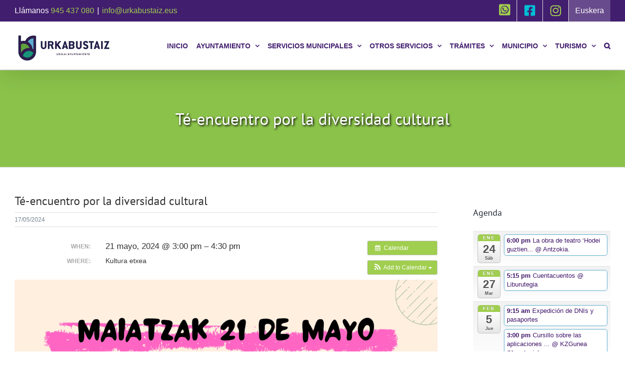

--- FILE ---
content_type: text/html; charset=UTF-8
request_url: https://www.urkabustaiz.eus/evento/te-encuentro-por-la-diversidad-cultural/?instance_id=437
body_size: 22834
content:
<!DOCTYPE html>
<html class="avada-html-layout-wide avada-html-header-position-top" lang="es" prefix="og: http://ogp.me/ns# fb: http://ogp.me/ns/fb#">
<head>
	<meta http-equiv="X-UA-Compatible" content="IE=edge" />
	<meta http-equiv="Content-Type" content="text/html; charset=utf-8"/>
	<meta name="viewport" content="width=device-width, initial-scale=1" />
	<meta name='robots' content='index, follow, max-image-preview:large, max-snippet:-1, max-video-preview:-1' />

	<!-- This site is optimized with the Yoast SEO plugin v22.6 - https://yoast.com/wordpress/plugins/seo/ -->
	<title>Té-encuentro por la diversidad cultural - Ayuntamiento de Urkabustaiz | Urkabustaizko Udala</title>
	<link rel="canonical" href="https://www.urkabustaiz.eus/evento/te-encuentro-por-la-diversidad-cultural/" />
	<meta property="og:locale" content="es_ES" />
	<meta property="og:type" content="article" />
	<meta property="og:title" content="Té-encuentro por la diversidad cultural - Ayuntamiento de Urkabustaiz | Urkabustaizko Udala" />
	<meta property="og:description" content="When:  21 mayo, 2024 @ 3:00 pm – 4:30 pm     Where:  Kultura etxea   Disculpa, pero esta entrada está disponible sólo en Euskera." />
	<meta property="og:url" content="https://www.urkabustaiz.eus/evento/te-encuentro-por-la-diversidad-cultural/" />
	<meta property="og:site_name" content="Ayuntamiento de Urkabustaiz | Urkabustaizko Udala" />
	<meta property="article:publisher" content="https://www.facebook.com/urkabustaiz/" />
	<meta property="og:image" content="https://www.urkabustaiz.eus/wp-content/uploads/2024/05/te-encuentro.png" />
	<meta name="twitter:card" content="summary_large_image" />
	<script type="application/ld+json" class="yoast-schema-graph">{"@context":"https://schema.org","@graph":[{"@type":"WebPage","@id":"https://www.urkabustaiz.eus/evento/te-encuentro-por-la-diversidad-cultural/","url":"https://www.urkabustaiz.eus/evento/te-encuentro-por-la-diversidad-cultural/","name":"Té-encuentro por la diversidad cultural - Ayuntamiento de Urkabustaiz | Urkabustaizko Udala","isPartOf":{"@id":"https://www.urkabustaiz.eus/#website"},"primaryImageOfPage":{"@id":"https://www.urkabustaiz.eus/evento/te-encuentro-por-la-diversidad-cultural/#primaryimage"},"image":{"@id":"https://www.urkabustaiz.eus/evento/te-encuentro-por-la-diversidad-cultural/#primaryimage"},"thumbnailUrl":"https://www.urkabustaiz.eus/wp-content/uploads/2024/05/te-encuentro.png","datePublished":"2024-05-17T10:41:46+00:00","dateModified":"2024-05-17T10:41:46+00:00","breadcrumb":{"@id":"https://www.urkabustaiz.eus/evento/te-encuentro-por-la-diversidad-cultural/#breadcrumb"},"inLanguage":"es","potentialAction":[{"@type":"ReadAction","target":["https://www.urkabustaiz.eus/evento/te-encuentro-por-la-diversidad-cultural/"]}]},{"@type":"ImageObject","inLanguage":"es","@id":"https://www.urkabustaiz.eus/evento/te-encuentro-por-la-diversidad-cultural/#primaryimage","url":"https://www.urkabustaiz.eus/wp-content/uploads/2024/05/te-encuentro.png","contentUrl":"https://www.urkabustaiz.eus/wp-content/uploads/2024/05/te-encuentro.png","width":1587,"height":2245},{"@type":"BreadcrumbList","@id":"https://www.urkabustaiz.eus/evento/te-encuentro-por-la-diversidad-cultural/#breadcrumb","itemListElement":[{"@type":"ListItem","position":1,"name":"Portada","item":"https://www.urkabustaiz.eus/"},{"@type":"ListItem","position":2,"name":"Eventos","item":"https://www.urkabustaiz.eus/evento/"},{"@type":"ListItem","position":3,"name":"Aniztasun kulturalaren aldeko te-topaketa"}]},{"@type":"WebSite","@id":"https://www.urkabustaiz.eus/#website","url":"https://www.urkabustaiz.eus/","name":"Ayuntamiento de Urkabustaiz | Urkabustaizko Udala","description":"Web Oficial Ayuntamiento Urkabustaiz (Urkabustaizko Udala): noticias, pueblos, rutas y recursos turísticos, trámites, agenda cultural, información a la ciudadanía…","potentialAction":[{"@type":"SearchAction","target":{"@type":"EntryPoint","urlTemplate":"https://www.urkabustaiz.eus/?s={search_term_string}"},"query-input":"required name=search_term_string"}],"inLanguage":"es"}]}</script>
	<!-- / Yoast SEO plugin. -->


<link rel="alternate" type="application/rss+xml" title="Ayuntamiento de Urkabustaiz | Urkabustaizko Udala &raquo; Feed" href="https://www.urkabustaiz.eus/feed/" />
<link rel="alternate" type="application/rss+xml" title="Ayuntamiento de Urkabustaiz | Urkabustaizko Udala &raquo; Feed de los comentarios" href="https://www.urkabustaiz.eus/comments/feed/" />
					<link rel="shortcut icon" href="https://www.urkabustaiz.eus/wp-content/uploads/2019/10/favicon-32x32.png" type="image/x-icon" />
		
					<!-- Apple Touch Icon -->
			<link rel="apple-touch-icon" sizes="180x180" href="https://www.urkabustaiz.eus/wp-content/uploads/2019/10/favicon-114x114.png">
		
					<!-- Android Icon -->
			<link rel="icon" sizes="192x192" href="https://www.urkabustaiz.eus/wp-content/uploads/2019/10/favicon-57x57.png">
		
					<!-- MS Edge Icon -->
			<meta name="msapplication-TileImage" content="https://www.urkabustaiz.eus/wp-content/uploads/2019/10/favicon-72x72.png">
				
		<meta property="og:title" content="Té-encuentro por la diversidad cultural"/>
		<meta property="og:type" content="article"/>
		<meta property="og:url" content="https://www.urkabustaiz.eus/evento/te-encuentro-por-la-diversidad-cultural/"/>
		<meta property="og:site_name" content="Ayuntamiento de Urkabustaiz | Urkabustaizko Udala"/>
		<meta property="og:description" content="Disculpa, pero esta entrada está disponible sólo en Euskera."/>

									<meta property="og:image" content="https://www.urkabustaiz.eus/wp-content/uploads/2019/02/logo-ayto-urkabustaiz.png"/>
							<link rel='stylesheet' id='ai1ec_style-css' href='//www.urkabustaiz.eus/wp-content/plugins/all-in-one-event-calendar/cache/82b2ba40_ai1ec_parsed_css.css?ver=3.0.0' type='text/css' media='all' />
<style id='pdfp-pdfposter-style-inline-css' type='text/css'>
.wp-block-pdfp-pdf-poster{overflow:hidden}.pdfp_wrapper .pdf{position:relative}.pdfp_wrapper.pdfp_popup_enabled .iframe_wrapper{display:none}.pdfp_wrapper.pdfp_popup_enabled .iframe_wrapper:fullscreen{display:block}.pdfp_wrapper .iframe_wrapper{height:100%;width:100%}.pdfp_wrapper .iframe_wrapper:fullscreen iframe{height:100vh!important}.pdfp_wrapper .iframe_wrapper iframe{width:100%}.pdfp_wrapper .iframe_wrapper .close{background:#fff;border:1px solid #ddd;border-radius:3px;color:#222;cursor:pointer;display:none;font-family:sans-serif;font-size:36px;line-height:100%;padding:0 7px;position:absolute;right:12px;top:35px;z-index:9999}.pdfp_wrapper .iframe_wrapper:fullscreen .close{display:block}.pdfp_wrapper .pdfp_fullscreen_close{display:none}.pdfp_wrapper.pdfp_fullscreen_opened .pdfp_fullscreen_close{align-items:center;background:#fff;border-radius:3px;color:#222;cursor:pointer;display:flex;font-size:35px;height:30px;justify-content:center;overflow:hidden;padding-bottom:4px;position:fixed;right:20px;top:20px;width:32px}.pdfp_wrapper.pdfp_fullscreen_opened .pdfp_fullscreen_overlay{background:#2229;height:100%;left:0;position:fixed;top:0;width:100%}.pdfp_wrapper.pdfp_fullscreen_opened .iframe_wrapper{display:block;height:90vh;left:50%;max-width:95%;position:fixed;top:50%;transform:translate(-50%,-50%);width:900px;z-index:99999999999}.pdfp_wrapper iframe{border:none;outline:none}.pdfp-adobe-viewer{border:1px solid #ddd;border-radius:3px;cursor:pointer;outline:none;text-decoration:none}.pdfp_download{margin-right:15px}.cta_wrapper{display:flex;gap:10px;margin-bottom:10px;text-align:left}.cta_wrapper a{text-decoration:none!important}.cta_wrapper button{cursor:pointer}.pdfp_wrapper p{margin:10px 0;text-align:center}.popout-disabled{height:50px;position:absolute;right:12px;top:12px;width:50px}.pdfp_wrapper iframe{border-bottom:10px solid #2a2a2a;box-sizing:border-box;max-width:100%}.ViewSDK_hideOverflow[data-align=center]{margin-left:auto;margin-right:auto}.ViewSDK_hideOverflow[data-align=left]{margin-right:auto}.ViewSDK_hideOverflow[data-align=right]{margin-left:auto}@media screen and (max-width:768px){.pdfp_wrapper iframe{height:calc(100vw + 120px)}}@media screen and (max-width:576px){.cta_wrapper .pdfp_download{margin-bottom:10px;margin-right:0}.cta_wrapper .pdfp_download button{margin-right:0!important}.cta_wrapper{align-items:center;display:flex;flex-direction:column}}.pdfp_social_share{z-index:9999}.pdfp_social_icon_top{margin-bottom:10px}.pdfp_social_icon_bottom,.pdfp_social_icon_top{align-items:center;display:flex;gap:10px;justify-content:center}.pdfp_social_icon_bottom{margin-top:10px}.pdfp_social_icon_left{left:0;top:-40px}.pdfp_social_icon_right{right:0;top:-40px}
.pdfp_wrapper .pdf{position:relative}.pdfp_wrapper .iframe_wrapper{height:100%;width:100%}.pdfp_wrapper .iframe_wrapper:fullscreen iframe{height:100vh!important}.pdfp_wrapper .iframe_wrapper iframe{max-width:100%;width:100%}.pdfp_wrapper .iframe_wrapper .close{background:#fff;border:1px solid #ddd;border-radius:3px;color:#222;cursor:pointer;display:none;font-family:sans-serif;font-size:36px;line-height:100%;padding:0 7px;position:absolute;right:12px;top:35px;z-index:9999}.pdfp_wrapper .iframe_wrapper:fullscreen .close{display:block}.pdfp-adobe-viewer{border:1px solid #ddd;border-radius:3px;cursor:pointer;outline:none;text-decoration:none}.pdfp_download{margin-right:15px}.cta_wrapper{margin-bottom:10px}.pdfp_wrapper p{margin:10px 0;text-align:center}.popout-disabled{height:50px;position:absolute;right:12px;top:12px;width:50px}@media screen and (max-width:768px){.pdfp_wrapper iframe{height:calc(100vw + 120px)}}.ViewSDK_hideOverflow[data-align=center]{margin-left:auto;margin-right:auto}.ViewSDK_hideOverflow[data-align=left]{margin-right:auto}.ViewSDK_hideOverflow[data-align=right]{margin-left:auto}@media screen and (max-width:768px){.pdfp_wrapper iframe{height:calc(100vw + 120px)!important;max-height:100%}}@media screen and (max-width:576px){.cta_wrapper .pdfp_download{margin-bottom:10px;margin-right:0}.cta_wrapper .pdfp_download button{margin-right:0!important}.cta_wrapper{align-items:center;display:flex;flex-direction:column}}.ViewSDK_fullScreenPDFViewer{background-color:#474747}.ViewSDK_fullScreenPDFViewer iframe{background:green;border:none;display:block;height:90%!important;margin:auto;max-width:1320px;position:relative;top:5%;width:90%!important}

</style>
<link rel='stylesheet' id='pdfp-public-css' href='https://www.urkabustaiz.eus/wp-content/plugins/pdf-poster/build/public.css?ver=1768793800' type='text/css' media='all' />
<link rel='stylesheet' id='fusion-dynamic-css-css' href='https://www.urkabustaiz.eus/wp-content/uploads/fusion-styles/49014f285855093b009b1251e7dbc28e.min.css?ver=3.11.2' type='text/css' media='all' />
<script type='text/javascript' src='https://www.urkabustaiz.eus/?ai1ec_render_js=event.js&#038;is_backend=false&#038;ver=3.0.0' id='ai1ec_requirejs-js'></script>
<script type='text/javascript' src='https://www.urkabustaiz.eus/wp-includes/js/jquery/jquery.min.js?ver=3.7.0' id='jquery-core-js'></script>
<script type='text/javascript' src='https://www.urkabustaiz.eus/wp-includes/js/jquery/jquery-migrate.min.js?ver=3.4.1' id='jquery-migrate-js'></script>
<link rel="https://api.w.org/" href="https://www.urkabustaiz.eus/wp-json/" /><link rel="EditURI" type="application/rsd+xml" title="RSD" href="https://www.urkabustaiz.eus/xmlrpc.php?rsd" />
<meta name="generator" content="WordPress 6.3.1" />
<link rel='shortlink' href='https://www.urkabustaiz.eus/?p=9179' />
<link rel="alternate" type="application/json+oembed" href="https://www.urkabustaiz.eus/wp-json/oembed/1.0/embed?url=https%3A%2F%2Fwww.urkabustaiz.eus%2Fevento%2Fte-encuentro-por-la-diversidad-cultural%2F" />
<link rel="alternate" type="text/xml+oembed" href="https://www.urkabustaiz.eus/wp-json/oembed/1.0/embed?url=https%3A%2F%2Fwww.urkabustaiz.eus%2Fevento%2Fte-encuentro-por-la-diversidad-cultural%2F&#038;format=xml" />
<meta property="og:url" content="https://www.urkabustaiz.eus/evento/te-encuentro-por-la-diversidad-cultural/?instance_id=437" />
<meta property="og:title" content="Té-encuentro por la diversidad cultural (2024-05-21)" />
<meta property="og:type" content="article" />
<meta property="og:description" content="Disculpa, pero esta entrada está disponible sólo en Euskera." />
<meta property="og:image" content="https://www.urkabustaiz.eus/wp-content/uploads/2024/05/te-encuentro.png" />
<meta name="twitter:card" content="summary" />
<meta name="twitter:title" content="Té-encuentro por la diversidad cultural (2024-05-21)" />
<meta name="twitter:description" content="Disculpa, pero esta entrada está disponible sólo en Euskera." />
<meta name="twitter:image" content="https://www.urkabustaiz.eus/wp-content/uploads/2024/05/te-encuentro.png" />
        <style>
                    </style>
<style type="text/css">
.qtranxs_flag_es {background-image: url(/wp-content/plugins/qtranslate-x/flags/es.png); background-repeat: no-repeat;}
.qtranxs_flag_eu {background-image: url(/wp-content/plugins/qtranslate-x/flags/eu_ES.png); background-repeat: no-repeat;}
</style>
<link hreflang="es" href="https://www.urkabustaiz.eus/es/evento/te-encuentro-por-la-diversidad-cultural/?instance_id=437" rel="alternate" />
<link hreflang="eu" href="https://www.urkabustaiz.eus/eu/evento/te-encuentro-por-la-diversidad-cultural/?instance_id=437" rel="alternate" />
<link hreflang="x-default" href="https://www.urkabustaiz.eus/evento/te-encuentro-por-la-diversidad-cultural/?instance_id=437" rel="alternate" />
<meta name="generator" content="qTranslate-XT 3.7.2" />
<!-- Analytics by WP Statistics - https://wp-statistics.com -->
<style type="text/css" id="css-fb-visibility">@media screen and (max-width: 640px){.fusion-no-small-visibility{display:none !important;}body .sm-text-align-center{text-align:center !important;}body .sm-text-align-left{text-align:left !important;}body .sm-text-align-right{text-align:right !important;}body .sm-flex-align-center{justify-content:center !important;}body .sm-flex-align-flex-start{justify-content:flex-start !important;}body .sm-flex-align-flex-end{justify-content:flex-end !important;}body .sm-mx-auto{margin-left:auto !important;margin-right:auto !important;}body .sm-ml-auto{margin-left:auto !important;}body .sm-mr-auto{margin-right:auto !important;}body .fusion-absolute-position-small{position:absolute;top:auto;width:100%;}.awb-sticky.awb-sticky-small{ position: sticky; top: var(--awb-sticky-offset,0); }}@media screen and (min-width: 641px) and (max-width: 1024px){.fusion-no-medium-visibility{display:none !important;}body .md-text-align-center{text-align:center !important;}body .md-text-align-left{text-align:left !important;}body .md-text-align-right{text-align:right !important;}body .md-flex-align-center{justify-content:center !important;}body .md-flex-align-flex-start{justify-content:flex-start !important;}body .md-flex-align-flex-end{justify-content:flex-end !important;}body .md-mx-auto{margin-left:auto !important;margin-right:auto !important;}body .md-ml-auto{margin-left:auto !important;}body .md-mr-auto{margin-right:auto !important;}body .fusion-absolute-position-medium{position:absolute;top:auto;width:100%;}.awb-sticky.awb-sticky-medium{ position: sticky; top: var(--awb-sticky-offset,0); }}@media screen and (min-width: 1025px){.fusion-no-large-visibility{display:none !important;}body .lg-text-align-center{text-align:center !important;}body .lg-text-align-left{text-align:left !important;}body .lg-text-align-right{text-align:right !important;}body .lg-flex-align-center{justify-content:center !important;}body .lg-flex-align-flex-start{justify-content:flex-start !important;}body .lg-flex-align-flex-end{justify-content:flex-end !important;}body .lg-mx-auto{margin-left:auto !important;margin-right:auto !important;}body .lg-ml-auto{margin-left:auto !important;}body .lg-mr-auto{margin-right:auto !important;}body .fusion-absolute-position-large{position:absolute;top:auto;width:100%;}.awb-sticky.awb-sticky-large{ position: sticky; top: var(--awb-sticky-offset,0); }}</style><link rel="icon" href="https://www.urkabustaiz.eus/wp-content/uploads/2019/10/cropped-favicon-32x32.png" sizes="32x32" />
<link rel="icon" href="https://www.urkabustaiz.eus/wp-content/uploads/2019/10/cropped-favicon-192x192.png" sizes="192x192" />
<link rel="apple-touch-icon" href="https://www.urkabustaiz.eus/wp-content/uploads/2019/10/cropped-favicon-180x180.png" />
<meta name="msapplication-TileImage" content="https://www.urkabustaiz.eus/wp-content/uploads/2019/10/cropped-favicon-270x270.png" />
		<style type="text/css" id="wp-custom-css">
			/* Estilos para el icono de WhatsApp */
#menu-item-9705 .fusion-megamenu-icon i {
    color: #25D366; /* Color oficial de WhatsApp */
    font-size: 24px; /* Tamaño del icono, ajusta según sea necesario */
}

#menu-item-9705 a {
    display: flex;
    align-items: center;
    justify-content: center;
    text-decoration: none;
}

/* Hover efecto si lo necesitas */
#menu-item-9705 a:hover .fusion-megamenu-icon i {
    color: #128C7E; /* Color más oscuro para el hover */
}		</style>
				<script type="text/javascript">
			var doc = document.documentElement;
			doc.setAttribute( 'data-useragent', navigator.userAgent );
		</script>
		
	</head>

<body class="ai1ec_event-template-default single single-ai1ec_event postid-9179 has-sidebar fusion-image-hovers fusion-pagination-sizing fusion-button_type-flat fusion-button_span-no fusion-button_gradient-linear avada-image-rollover-circle-no avada-image-rollover-yes avada-image-rollover-direction-left fusion-body ltr fusion-sticky-header no-tablet-sticky-header no-mobile-sticky-header no-mobile-slidingbar no-mobile-totop avada-has-rev-slider-styles fusion-disable-outline fusion-sub-menu-fade mobile-logo-pos-left layout-wide-mode avada-has-boxed-modal-shadow-none layout-scroll-offset-full avada-has-zero-margin-offset-top fusion-top-header menu-text-align-center mobile-menu-design-modern fusion-show-pagination-text fusion-header-layout-v3 avada-responsive avada-footer-fx-none avada-menu-highlight-style-bottombar fusion-search-form-classic fusion-main-menu-search-dropdown fusion-avatar-square avada-sticky-shrinkage avada-dropdown-styles avada-blog-layout-large avada-blog-archive-layout-large avada-header-shadow-yes avada-menu-icon-position-left avada-has-megamenu-shadow avada-has-mainmenu-dropdown-divider avada-has-pagetitle-bg-full avada-has-main-nav-search-icon avada-has-megamenu-item-divider avada-has-breadcrumb-mobile-hidden avada-has-titlebar-bar_and_content avada-has-pagination-padding avada-flyout-menu-direction-fade avada-ec-views-v1" data-awb-post-id="9179">
		<a class="skip-link screen-reader-text" href="#content">Skip to content</a>

	<div id="boxed-wrapper">
		
		<div id="wrapper" class="fusion-wrapper">
			<div id="home" style="position:relative;top:-1px;"></div>
							
					
			<header class="fusion-header-wrapper fusion-header-shadow">
				<div class="fusion-header-v3 fusion-logo-alignment fusion-logo-left fusion-sticky-menu-1 fusion-sticky-logo- fusion-mobile-logo-  fusion-mobile-menu-design-modern">
					
<div class="fusion-secondary-header">
	<div class="fusion-row">
					<div class="fusion-alignleft">
				<div class="fusion-contact-info"><span class="fusion-contact-info-phone-number">Llámanos <a href="tel:+34945437080">945 437 080</a></span><span class="fusion-header-separator">|</span><span class="fusion-contact-info-email-address"><a href="mailto:&#105;n&#102;&#111;&#64;u&#114;kab&#117;&#115;ta&#105;z.e&#117;&#115;">&#105;n&#102;&#111;&#64;u&#114;kab&#117;&#115;ta&#105;z.e&#117;&#115;</a></span></div>			</div>
							<div class="fusion-alignright">
				<nav class="fusion-secondary-menu" role="navigation" aria-label="Secondary Menu"><ul id="menu-selector-idiomas" class="menu"><li  id="menu-item-9705"  class="menu-item menu-item-type-custom menu-item-object-custom menu-item-9705"  data-item-id="9705"><a  href="https://www.whatsapp.com/channel/0029Va8ZesR30LKWiTsXcr45" class="fusion-bottombar-highlight"><span class="menu-text"><i class="glyphicon fa-whatsapp-square fab" aria-hidden="true" style="font-size: 26px;"></i></span></a></li><li  id="menu-item-3109"  class="redes menu-item menu-item-type-custom menu-item-object-custom menu-item-3109"  data-classes="redes" data-item-id="3109"><a  target="_blank" rel="noopener noreferrer" href="https://www.facebook.com/urkabustaiz/" class="fusion-icon-only-link fusion-flex-link fusion-bottombar-highlight"><span class="fusion-megamenu-icon"><i class="glyphicon fa-facebook-square fab" aria-hidden="true"></i></span><span class="menu-text"><span class="menu-title">FaceBook</span></span></a></li><li  id="menu-item-5201"  class="menu-item menu-item-type-custom menu-item-object-custom menu-item-5201"  data-item-id="5201"><a  href="https://www.instagram.com/urkabustaiz_udala/" class="fusion-icon-only-link fusion-flex-link fusion-bottombar-highlight"><span class="fusion-megamenu-icon"><i class="glyphicon fa-instagram fab" aria-hidden="true"></i></span><span class="menu-text"><span class="menu-title">Instagram</span></span></a></li><li  id="menu-item-2733"  class="idioma qtranxs-lang-menu qtranxs-lang-menu-eu menu-item menu-item-type-custom menu-item-object-custom menu-item-2733"  data-classes="idioma" data-item-id="2733"><a  title="Euskera" href="https://www.urkabustaiz.eus/eu/evento/te-encuentro-por-la-diversidad-cultural/?instance_id=437" class="fusion-bottombar-highlight"><span class="menu-text">Euskera</span></a></li></ul></nav><nav class="fusion-mobile-nav-holder fusion-mobile-menu-text-align-left" aria-label="Secondary Mobile Menu"></nav>			</div>
			</div>
</div>
<div class="fusion-header-sticky-height"></div>
<div class="fusion-header">
	<div class="fusion-row">
					<div class="fusion-logo" data-margin-top="20px" data-margin-bottom="10px" data-margin-left="0px" data-margin-right="0px">
			<a class="fusion-logo-link"  href="https://www.urkabustaiz.eus/" >

						<!-- standard logo -->
			<img src="https://www.urkabustaiz.eus/wp-content/uploads/2019/02/logo-ayto-urkabustaiz.png" srcset="https://www.urkabustaiz.eus/wp-content/uploads/2019/02/logo-ayto-urkabustaiz.png 1x, https://www.urkabustaiz.eus/wp-content/uploads/2019/02/logo-ayto-urkabustaiz-2x.png 2x" width="200" height="67" style="max-height:67px;height:auto;" alt="Ayuntamiento de Urkabustaiz | Urkabustaizko Udala Logo" data-retina_logo_url="https://www.urkabustaiz.eus/wp-content/uploads/2019/02/logo-ayto-urkabustaiz-2x.png" class="fusion-standard-logo" />

			
					</a>
		</div>		<nav class="fusion-main-menu" aria-label="Menú principal"><ul id="menu-principal" class="fusion-menu"><li  id="menu-item-2734"  class="menu-item menu-item-type-post_type menu-item-object-page menu-item-home menu-item-2734"  data-item-id="2734"><a  href="https://www.urkabustaiz.eus/" class="fusion-bottombar-highlight"><span class="menu-text">INICIO</span></a></li><li  id="menu-item-3189"  class="menu-item menu-item-type-post_type menu-item-object-page menu-item-has-children menu-item-3189 fusion-dropdown-menu"  data-item-id="3189"><a  href="https://www.urkabustaiz.eus/ayuntamiento/" class="fusion-bottombar-highlight"><span class="menu-text">AYUNTAMIENTO</span> <span class="fusion-caret"><i class="fusion-dropdown-indicator" aria-hidden="true"></i></span></a><ul class="sub-menu"><li  id="menu-item-9782"  class="menu-item menu-item-type-custom menu-item-object-custom menu-item-9782 fusion-dropdown-submenu" ><a  href="https://urkabustaiz.egoitzaelektronikoa.eus/info.0" class="fusion-bottombar-highlight"><span>Tablón de anuncios</span></a></li><li  id="menu-item-2574"  class="menu-item menu-item-type-post_type menu-item-object-page menu-item-2574 fusion-dropdown-submenu" ><a  href="https://www.urkabustaiz.eus/ayuntamiento/calendar/" class="fusion-bottombar-highlight"><span>Agenda</span></a></li><li  id="menu-item-2587"  class="menu-item menu-item-type-post_type menu-item-object-page menu-item-2587 fusion-dropdown-submenu" ><a  href="https://www.urkabustaiz.eus/ayuntamiento/noticias/" class="fusion-bottombar-highlight"><span>Noticias</span></a></li><li  id="menu-item-2572"  class="menu-item menu-item-type-post_type menu-item-object-page menu-item-2572 fusion-dropdown-submenu" ><a  href="https://www.urkabustaiz.eus/ayuntamiento/organizacion-municipal/" class="fusion-bottombar-highlight"><span>Organización municipal</span></a></li><li  id="menu-item-2571"  class="menu-item menu-item-type-post_type menu-item-object-page menu-item-2571 fusion-dropdown-submenu" ><a  href="https://www.urkabustaiz.eus/ayuntamiento/normativa/" class="fusion-bottombar-highlight"><span>Normativa</span></a></li><li  id="menu-item-2570"  class="menu-item menu-item-type-post_type menu-item-object-page menu-item-2570 fusion-dropdown-submenu" ><a  href="https://www.urkabustaiz.eus/ayuntamiento/presupuesto/" class="fusion-bottombar-highlight"><span>Presupuesto</span></a></li><li  id="menu-item-7671"  class="menu-item menu-item-type-post_type menu-item-object-page menu-item-7671 fusion-dropdown-submenu" ><a  href="https://www.urkabustaiz.eus/ayuntamiento/subvenciones/" class="fusion-bottombar-highlight"><span>Subvenciones</span></a></li><li  id="menu-item-7461"  class="menu-item menu-item-type-custom menu-item-object-custom menu-item-7461 fusion-dropdown-submenu" ><a  href="https://urkabustaiz.egoitzaelektronikoa.eus/transparency/e74ac8fa-4d20-4b56-a6a6-d7fbf6faf9de/" class="fusion-bottombar-highlight"><span>Actas de Pleno</span></a></li><li  id="menu-item-2569"  class="menu-item menu-item-type-post_type menu-item-object-page menu-item-2569 fusion-dropdown-submenu" ><a  href="https://www.urkabustaiz.eus/ayuntamiento/perfil-del-contratante/" class="fusion-bottombar-highlight"><span>Perfil de contratación</span></a></li><li  id="menu-item-60"  class="menu-item menu-item-type-custom menu-item-object-custom menu-item-60 fusion-dropdown-submenu" ><a  target="_blank" rel="noopener noreferrer" href="https://urkabustaiz.egoitzaelektronikoa.eus" class="fusion-bottombar-highlight"><span>Portal de la ciudadanía</span></a></li></ul></li><li  id="menu-item-3219"  class="menu-item menu-item-type-post_type menu-item-object-page menu-item-has-children menu-item-3219 fusion-dropdown-menu"  data-item-id="3219"><a  href="https://www.urkabustaiz.eus/servicios-municipales/" class="fusion-bottombar-highlight"><span class="menu-text">SERVICIOS MUNICIPALES</span> <span class="fusion-caret"><i class="fusion-dropdown-indicator" aria-hidden="true"></i></span></a><ul class="sub-menu"><li  id="menu-item-2633"  class="menu-item menu-item-type-post_type menu-item-object-page menu-item-2633 fusion-dropdown-submenu" ><a  href="https://www.urkabustaiz.eus/servicios-municipales/cultura-y-deporte/" class="fusion-bottombar-highlight"><span>Cultura y deporte</span></a></li><li  id="menu-item-267"  class="menu-item menu-item-type-post_type menu-item-object-page menu-item-267 fusion-dropdown-submenu" ><a  href="https://www.urkabustaiz.eus/servicios-municipales/euskera/" class="fusion-bottombar-highlight"><span>Euskera</span></a></li><li  id="menu-item-266"  class="menu-item menu-item-type-post_type menu-item-object-page menu-item-266 fusion-dropdown-submenu" ><a  href="https://www.urkabustaiz.eus/servicios-municipales/igualdad/" class="fusion-bottombar-highlight"><span>Igualdad</span></a></li><li  id="menu-item-3548"  class="menu-item menu-item-type-post_type menu-item-object-page menu-item-has-children menu-item-3548 fusion-dropdown-submenu" ><a  href="https://www.urkabustaiz.eus/servicios-municipales/medio-ambiente/" class="fusion-bottombar-highlight"><span>Medio Ambiente</span> <span class="fusion-caret"><i class="fusion-dropdown-indicator" aria-hidden="true"></i></span></a><ul class="sub-menu"><li  id="menu-item-3549"  class="menu-item menu-item-type-post_type menu-item-object-page menu-item-3549" ><a  href="https://www.urkabustaiz.eus/servicios-municipales/medio-ambiente/informacion-general-medio-ambiente/" class="fusion-bottombar-highlight"><span>Información general</span></a></li><li  id="menu-item-2683"  class="menu-item menu-item-type-post_type menu-item-object-page menu-item-has-children menu-item-2683" ><a  href="https://www.urkabustaiz.eus/servicios-municipales/medio-ambiente/gestion-de-residuos/" class="fusion-bottombar-highlight"><span>Gestión de residuos</span> <span class="fusion-caret"><i class="fusion-dropdown-indicator" aria-hidden="true"></i></span></a><ul class="sub-menu"><li  id="menu-item-8576"  class="menu-item menu-item-type-post_type menu-item-object-page menu-item-8576" ><a  href="https://www.urkabustaiz.eus/servicios-municipales/medio-ambiente/birziklatzeko-aholkuak/" class="fusion-bottombar-highlight"><span>Pautas para el reciclaje</span></a></li><li  id="menu-item-8580"  class="menu-item menu-item-type-post_type menu-item-object-page menu-item-8580" ><a  href="https://www.urkabustaiz.eus/servicios-municipales/medio-ambiente/konpostajea/" class="fusion-bottombar-highlight"><span>Compostaje</span></a></li><li  id="menu-item-8587"  class="menu-item menu-item-type-post_type menu-item-object-page menu-item-8587" ><a  href="https://www.urkabustaiz.eus/servicios-municipales/medio-ambiente/puntu-berde-mugikorra/" class="fusion-bottombar-highlight"><span>Punto verde móvil</span></a></li><li  id="menu-item-8592"  class="menu-item menu-item-type-post_type menu-item-object-page menu-item-8592" ><a  href="https://www.urkabustaiz.eus/servicios-municipales/medio-ambiente/bestelako-hondakinen-bilketa/" class="fusion-bottombar-highlight"><span>Recogida de otros residuos</span></a></li><li  id="menu-item-8596"  class="menu-item menu-item-type-post_type menu-item-object-page menu-item-8596" ><a  href="https://www.urkabustaiz.eus/servicios-municipales/medio-ambiente/hondakinen-behatokia/" class="fusion-bottombar-highlight"><span>Observatorio de residuos (DFA)</span></a></li></ul></li><li  id="menu-item-9049"  class="menu-item menu-item-type-custom menu-item-object-custom menu-item-has-children menu-item-9049" ><a  href="#" class="fusion-bottombar-highlight"><span>Planes y proyectos ambientales</span> <span class="fusion-caret"><i class="fusion-dropdown-indicator" aria-hidden="true"></i></span></a><ul class="sub-menu"><li  id="menu-item-9052"  class="menu-item menu-item-type-post_type menu-item-object-page menu-item-9052" ><a  href="https://www.urkabustaiz.eus/servicios-municipales/medio-ambiente/planes-y-proyectos-ambientales-2/" class="fusion-bottombar-highlight"><span>Proyecto de huertas ecológicas de Urkabuztaiz</span></a></li><li  id="menu-item-9053"  class="menu-item menu-item-type-post_type menu-item-object-page menu-item-9053" ><a  href="https://www.urkabustaiz.eus/servicios-municipales/medio-ambiente/planes-y-proyectos-ambientales-3/" class="fusion-bottombar-highlight"><span>Plan de Acción de Clima y Energía Sostenible</span></a></li></ul></li><li  id="menu-item-8573"  class="menu-item menu-item-type-post_type menu-item-object-page menu-item-8573" ><a  href="https://www.urkabustaiz.eus/servicios-municipales/medio-ambiente/berrerabilgunea/" class="fusion-bottombar-highlight"><span>Berrerabilgune</span></a></li></ul></li><li  id="menu-item-2604"  class="menu-item menu-item-type-post_type menu-item-object-page menu-item-2604 fusion-dropdown-submenu" ><a  href="https://www.urkabustaiz.eus/servicios-municipales/bienestar-social/" class="fusion-bottombar-highlight"><span>Bienestar social</span></a></li><li  id="menu-item-2638"  class="menu-item menu-item-type-post_type menu-item-object-page menu-item-has-children menu-item-2638 fusion-dropdown-submenu" ><a  href="https://www.urkabustaiz.eus/servicios-municipales/urbanismo/" class="fusion-bottombar-highlight"><span>Urbanismo</span> <span class="fusion-caret"><i class="fusion-dropdown-indicator" aria-hidden="true"></i></span></a><ul class="sub-menu"><li  id="menu-item-2644"  class="menu-item menu-item-type-post_type menu-item-object-page menu-item-2644" ><a  href="https://www.urkabustaiz.eus/servicios-municipales/urbanismo/plan-general-de-ordenacion-urbana/" class="fusion-bottombar-highlight"><span>PGOU</span></a></li><li  id="menu-item-2641"  class="menu-item menu-item-type-post_type menu-item-object-page menu-item-2641" ><a  href="https://www.urkabustaiz.eus/servicios-municipales/urbanismo/tramites-urbanismo/" class="fusion-bottombar-highlight"><span>Trámites urbanismo</span></a></li></ul></li><li  id="menu-item-2631"  class="menu-item menu-item-type-post_type menu-item-object-page menu-item-2631 fusion-dropdown-submenu" ><a  href="https://www.urkabustaiz.eus/servicios-municipales/archivo/" class="fusion-bottombar-highlight"><span>Archivo</span></a></li><li  id="menu-item-2632"  class="menu-item menu-item-type-post_type menu-item-object-page menu-item-2632 fusion-dropdown-submenu" ><a  href="https://www.urkabustaiz.eus/servicios-municipales/ayudas/" class="fusion-bottombar-highlight"><span>Ayudas</span></a></li></ul></li><li  id="menu-item-3220"  class="menu-item menu-item-type-post_type menu-item-object-page menu-item-has-children menu-item-3220 fusion-dropdown-menu"  data-item-id="3220"><a  href="https://www.urkabustaiz.eus/otros-servicios/" class="fusion-bottombar-highlight"><span class="menu-text">OTROS SERVICIOS</span> <span class="fusion-caret"><i class="fusion-dropdown-indicator" aria-hidden="true"></i></span></a><ul class="sub-menu"><li  id="menu-item-2689"  class="menu-item menu-item-type-post_type menu-item-object-page menu-item-has-children menu-item-2689 fusion-dropdown-submenu" ><a  href="https://www.urkabustaiz.eus/otros-servicios/centros-escolares/" class="fusion-bottombar-highlight"><span>Centros escolares</span> <span class="fusion-caret"><i class="fusion-dropdown-indicator" aria-hidden="true"></i></span></a><ul class="sub-menu"><li  id="menu-item-3698"  class="menu-item menu-item-type-post_type menu-item-object-page menu-item-3698" ><a  href="https://www.urkabustaiz.eus/otros-servicios/centros-escolares/haurreskola/" class="fusion-bottombar-highlight"><span>Haurreskola</span></a></li><li  id="menu-item-3697"  class="menu-item menu-item-type-post_type menu-item-object-page menu-item-3697" ><a  href="https://www.urkabustaiz.eus/otros-servicios/centros-escolares/izarra-herri-eskola/" class="fusion-bottombar-highlight"><span>Izarra Herri Eskola</span></a></li><li  id="menu-item-3715"  class="menu-item menu-item-type-post_type menu-item-object-page menu-item-3715" ><a  href="https://www.urkabustaiz.eus/otros-servicios/centros-escolares/ies-murguia/" class="fusion-bottombar-highlight"><span>IES Murgia</span></a></li></ul></li><li  id="menu-item-2688"  class="menu-item menu-item-type-post_type menu-item-object-page menu-item-2688 fusion-dropdown-submenu" ><a  href="https://www.urkabustaiz.eus/otros-servicios/kultur-etxea/" class="fusion-bottombar-highlight"><span>Kultur etxea</span></a></li><li  id="menu-item-2687"  class="menu-item menu-item-type-post_type menu-item-object-page menu-item-2687 fusion-dropdown-submenu" ><a  href="https://www.urkabustaiz.eus/otros-servicios/uk-musika-eskola/" class="fusion-bottombar-highlight"><span>UK Musika eskola</span></a></li><li  id="menu-item-2686"  class="menu-item menu-item-type-post_type menu-item-object-page menu-item-2686 fusion-dropdown-submenu" ><a  href="https://www.urkabustaiz.eus/otros-servicios/instalaciones-parque-de-ostuno/" class="fusion-bottombar-highlight"><span>Instalaciones Parque de Ostuño</span></a></li><li  id="menu-item-3753"  class="menu-item menu-item-type-post_type menu-item-object-page menu-item-3753 fusion-dropdown-submenu" ><a  href="https://www.urkabustaiz.eus/fronton-municipal/" class="fusion-bottombar-highlight"><span>Frontón municipal</span></a></li><li  id="menu-item-2685"  class="menu-item menu-item-type-post_type menu-item-object-page menu-item-2685 fusion-dropdown-submenu" ><a  href="https://www.urkabustaiz.eus/otros-servicios/centro-de-salud/" class="fusion-bottombar-highlight"><span>Centro de salud de Atención Primaria</span></a></li><li  id="menu-item-2684"  class="menu-item menu-item-type-post_type menu-item-object-page menu-item-2684 fusion-dropdown-submenu" ><a  href="https://www.urkabustaiz.eus/otros-servicios/juzgado-de-paz/" class="fusion-bottombar-highlight"><span>Juzgado de paz</span></a></li><li  id="menu-item-2681"  class="menu-item menu-item-type-post_type menu-item-object-page menu-item-2681 fusion-dropdown-submenu" ><a  href="https://www.urkabustaiz.eus/otros-servicios/transporte/" class="fusion-bottombar-highlight"><span>Transporte</span></a></li><li  id="menu-item-10053"  class="menu-item menu-item-type-post_type menu-item-object-page menu-item-10053 fusion-dropdown-submenu" ><a  href="https://www.urkabustaiz.eus/otros-servicios/hermandad-de-aguas/" class="fusion-bottombar-highlight"><span>Hermandad de aguas</span></a></li></ul></li><li  id="menu-item-3221"  class="menu-item menu-item-type-post_type menu-item-object-page menu-item-has-children menu-item-3221 fusion-dropdown-menu"  data-item-id="3221"><a  href="https://www.urkabustaiz.eus/tramites/" class="fusion-bottombar-highlight"><span class="menu-text">TRÁMITES</span> <span class="fusion-caret"><i class="fusion-dropdown-indicator" aria-hidden="true"></i></span></a><ul class="sub-menu"><li  id="menu-item-201"  class="menu-item menu-item-type-custom menu-item-object-custom menu-item-201 fusion-dropdown-submenu" ><a  target="_blank" rel="noopener noreferrer" href="https://urkabustaiz.egoitzaelektronikoa.eus" class="fusion-bottombar-highlight"><span>Trámites online</span></a></li><li  id="menu-item-202"  class="menu-item menu-item-type-custom menu-item-object-custom menu-item-202 fusion-dropdown-submenu" ><a  target="_blank" rel="noopener noreferrer" href="https://www.euskadi.eus/y22-pay/es/p12uiPaymentWar/p12uiRPCDispatcherServlet?p12iCpr=9052180" class="fusion-bottombar-highlight"><span>Mi Pago</span></a></li><li  id="menu-item-203"  class="menu-item menu-item-type-custom menu-item-object-custom menu-item-203 fusion-dropdown-submenu" ><a  target="_blank" rel="noopener noreferrer" href="https://web.araba.eus/es/fakturazioa-elektronikoa" class="fusion-bottombar-highlight"><span>Factura electrónica</span></a></li><li  id="menu-item-204"  class="menu-item menu-item-type-custom menu-item-object-custom menu-item-204 fusion-dropdown-submenu" ><a  target="_blank" rel="noopener noreferrer" href="https://urkabustaiz.egoitzaelektronikoa.eus" class="fusion-bottombar-highlight"><span>Proveedores</span></a></li></ul></li><li  id="menu-item-3223"  class="menu-item menu-item-type-post_type menu-item-object-page menu-item-has-children menu-item-3223 fusion-dropdown-menu"  data-item-id="3223"><a  href="https://www.urkabustaiz.eus/municipio/" class="fusion-bottombar-highlight"><span class="menu-text">MUNICIPIO</span> <span class="fusion-caret"><i class="fusion-dropdown-indicator" aria-hidden="true"></i></span></a><ul class="sub-menu"><li  id="menu-item-5197"  class="menu-item menu-item-type-post_type menu-item-object-page menu-item-5197 fusion-dropdown-submenu" ><a  href="https://www.urkabustaiz.eus/municipio/urkaberri/" class="fusion-bottombar-highlight"><span>URKABERRI</span></a></li><li  id="menu-item-2858"  class="menu-item menu-item-type-post_type menu-item-object-page menu-item-2858 fusion-dropdown-submenu" ><a  href="https://www.urkabustaiz.eus/municipio/informacion-sobre-urkabustaiz/" class="fusion-bottombar-highlight"><span>Información sobre Urkabustaiz</span></a></li><li  id="menu-item-64"  class="menu-item menu-item-type-custom menu-item-object-custom menu-item-64 fusion-dropdown-submenu" ><a  target="_blank" rel="noopener noreferrer" href="/wp-content/uploads/2019/06/Mapa_Toponimico_Urkabustaiz_2017.pdf" class="fusion-bottombar-highlight"><span>Mapa municipal</span></a></li><li  id="menu-item-2713"  class="menu-item menu-item-type-custom menu-item-object-custom menu-item-2713 fusion-dropdown-submenu" ><a  target="_blank" rel="noopener noreferrer" href="/wp-content/uploads/2019/06/callejero-Urkabustaiz.pdf" class="fusion-bottombar-highlight"><span>Callejero</span></a></li><li  id="menu-item-7226"  class="menu-item menu-item-type-custom menu-item-object-custom menu-item-7226 fusion-dropdown-submenu" ><a  href="https://www.urkabustaiz.eus/wp-content/uploads/2022/10/Gida-Urka-16-orrikoa-Interaktiboa.pdf" class="fusion-bottombar-highlight"><span>Guía de negocios</span></a></li></ul></li><li  id="menu-item-3224"  class="menu-item menu-item-type-post_type menu-item-object-page menu-item-has-children menu-item-3224 fusion-dropdown-menu"  data-item-id="3224"><a  href="https://www.urkabustaiz.eus/turismo/" class="fusion-bottombar-highlight"><span class="menu-text">TURISMO</span> <span class="fusion-caret"><i class="fusion-dropdown-indicator" aria-hidden="true"></i></span></a><ul class="sub-menu"><li  id="menu-item-2949"  class="menu-item menu-item-type-post_type menu-item-object-page menu-item-2949 fusion-dropdown-submenu" ><a  href="https://www.urkabustaiz.eus/turismo/informacion-turistica-y-naturaleza/" class="fusion-bottombar-highlight"><span>Información turística y naturaleza</span></a></li><li  id="menu-item-2732"  class="menu-item menu-item-type-post_type menu-item-object-page menu-item-2732 fusion-dropdown-submenu" ><a  href="https://www.urkabustaiz.eus/turismo/fiestas-y-ferias/" class="fusion-bottombar-highlight"><span>Fiestas y ferias</span></a></li><li  id="menu-item-2906"  class="menu-item menu-item-type-post_type menu-item-object-page menu-item-2906 fusion-dropdown-submenu" ><a  href="https://www.urkabustaiz.eus/turismo/productos-agroalimentarios/" class="fusion-bottombar-highlight"><span>Productos agroalimentarios</span></a></li><li  id="menu-item-3104"  class="menu-item menu-item-type-post_type menu-item-object-page menu-item-3104 fusion-dropdown-submenu" ><a  href="https://www.urkabustaiz.eus/turismo/museo-etnografico-irubidaur/" class="fusion-bottombar-highlight"><span>Museo Etnográfico Irubidaur</span></a></li><li  id="menu-item-3094"  class="menu-item menu-item-type-post_type menu-item-object-page menu-item-3094 fusion-dropdown-submenu" ><a  href="https://www.urkabustaiz.eus/turismo/itinerarios/" class="fusion-bottombar-highlight"><span>Itinerarios</span></a></li><li  id="menu-item-2904"  class="menu-item menu-item-type-post_type menu-item-object-page menu-item-2904 fusion-dropdown-submenu" ><a  href="https://www.urkabustaiz.eus/turismo/alojamiento/" class="fusion-bottombar-highlight"><span>Alojamiento</span></a></li><li  id="menu-item-2912"  class="menu-item menu-item-type-post_type menu-item-object-page menu-item-2912 fusion-dropdown-submenu" ><a  href="https://www.urkabustaiz.eus/turismo/bares-y-restaurantes/" class="fusion-bottombar-highlight"><span>Bares y restaurantes</span></a></li><li  id="menu-item-5290"  class="menu-item menu-item-type-post_type menu-item-object-page menu-item-5290 fusion-dropdown-submenu" ><a  href="https://www.urkabustaiz.eus/turismo/comercio/" class="fusion-bottombar-highlight"><span>Comercio</span></a></li><li  id="menu-item-2905"  class="menu-item menu-item-type-post_type menu-item-object-page menu-item-2905 fusion-dropdown-submenu" ><a  href="https://www.urkabustaiz.eus/turismo/artesania-y-ropa/" class="fusion-bottombar-highlight"><span>Artesanía y ropa</span></a></li></ul></li><li class="fusion-custom-menu-item fusion-main-menu-search"><a class="fusion-main-menu-icon" href="#" aria-label="Buscar" data-title="Buscar" title="Buscar" role="button" aria-expanded="false"></a><div class="fusion-custom-menu-item-contents">		<form role="search" class="searchform fusion-search-form  fusion-search-form-classic" method="get" action="https://www.urkabustaiz.eus/">
			<div class="fusion-search-form-content">

				
				<div class="fusion-search-field search-field">
					<label><span class="screen-reader-text">Buscar:</span>
													<input type="search" value="" name="s" class="s" placeholder="Buscar..." required aria-required="true" aria-label="Buscar..."/>
											</label>
				</div>
				<div class="fusion-search-button search-button">
					<input type="submit" class="fusion-search-submit searchsubmit" aria-label="Buscar" value="&#xf002;" />
									</div>

				
			</div>


			
		</form>
		</div></li></ul></nav><nav class="fusion-main-menu fusion-sticky-menu" aria-label="Main Menu Sticky"><ul id="menu-principal-1" class="fusion-menu"><li   class="menu-item menu-item-type-post_type menu-item-object-page menu-item-home menu-item-2734"  data-item-id="2734"><a  href="https://www.urkabustaiz.eus/" class="fusion-bottombar-highlight"><span class="menu-text">INICIO</span></a></li><li   class="menu-item menu-item-type-post_type menu-item-object-page menu-item-has-children menu-item-3189 fusion-dropdown-menu"  data-item-id="3189"><a  href="https://www.urkabustaiz.eus/ayuntamiento/" class="fusion-bottombar-highlight"><span class="menu-text">AYUNTAMIENTO</span> <span class="fusion-caret"><i class="fusion-dropdown-indicator" aria-hidden="true"></i></span></a><ul class="sub-menu"><li   class="menu-item menu-item-type-custom menu-item-object-custom menu-item-9782 fusion-dropdown-submenu" ><a  href="https://urkabustaiz.egoitzaelektronikoa.eus/info.0" class="fusion-bottombar-highlight"><span>Tablón de anuncios</span></a></li><li   class="menu-item menu-item-type-post_type menu-item-object-page menu-item-2574 fusion-dropdown-submenu" ><a  href="https://www.urkabustaiz.eus/ayuntamiento/calendar/" class="fusion-bottombar-highlight"><span>Agenda</span></a></li><li   class="menu-item menu-item-type-post_type menu-item-object-page menu-item-2587 fusion-dropdown-submenu" ><a  href="https://www.urkabustaiz.eus/ayuntamiento/noticias/" class="fusion-bottombar-highlight"><span>Noticias</span></a></li><li   class="menu-item menu-item-type-post_type menu-item-object-page menu-item-2572 fusion-dropdown-submenu" ><a  href="https://www.urkabustaiz.eus/ayuntamiento/organizacion-municipal/" class="fusion-bottombar-highlight"><span>Organización municipal</span></a></li><li   class="menu-item menu-item-type-post_type menu-item-object-page menu-item-2571 fusion-dropdown-submenu" ><a  href="https://www.urkabustaiz.eus/ayuntamiento/normativa/" class="fusion-bottombar-highlight"><span>Normativa</span></a></li><li   class="menu-item menu-item-type-post_type menu-item-object-page menu-item-2570 fusion-dropdown-submenu" ><a  href="https://www.urkabustaiz.eus/ayuntamiento/presupuesto/" class="fusion-bottombar-highlight"><span>Presupuesto</span></a></li><li   class="menu-item menu-item-type-post_type menu-item-object-page menu-item-7671 fusion-dropdown-submenu" ><a  href="https://www.urkabustaiz.eus/ayuntamiento/subvenciones/" class="fusion-bottombar-highlight"><span>Subvenciones</span></a></li><li   class="menu-item menu-item-type-custom menu-item-object-custom menu-item-7461 fusion-dropdown-submenu" ><a  href="https://urkabustaiz.egoitzaelektronikoa.eus/transparency/e74ac8fa-4d20-4b56-a6a6-d7fbf6faf9de/" class="fusion-bottombar-highlight"><span>Actas de Pleno</span></a></li><li   class="menu-item menu-item-type-post_type menu-item-object-page menu-item-2569 fusion-dropdown-submenu" ><a  href="https://www.urkabustaiz.eus/ayuntamiento/perfil-del-contratante/" class="fusion-bottombar-highlight"><span>Perfil de contratación</span></a></li><li   class="menu-item menu-item-type-custom menu-item-object-custom menu-item-60 fusion-dropdown-submenu" ><a  target="_blank" rel="noopener noreferrer" href="https://urkabustaiz.egoitzaelektronikoa.eus" class="fusion-bottombar-highlight"><span>Portal de la ciudadanía</span></a></li></ul></li><li   class="menu-item menu-item-type-post_type menu-item-object-page menu-item-has-children menu-item-3219 fusion-dropdown-menu"  data-item-id="3219"><a  href="https://www.urkabustaiz.eus/servicios-municipales/" class="fusion-bottombar-highlight"><span class="menu-text">SERVICIOS MUNICIPALES</span> <span class="fusion-caret"><i class="fusion-dropdown-indicator" aria-hidden="true"></i></span></a><ul class="sub-menu"><li   class="menu-item menu-item-type-post_type menu-item-object-page menu-item-2633 fusion-dropdown-submenu" ><a  href="https://www.urkabustaiz.eus/servicios-municipales/cultura-y-deporte/" class="fusion-bottombar-highlight"><span>Cultura y deporte</span></a></li><li   class="menu-item menu-item-type-post_type menu-item-object-page menu-item-267 fusion-dropdown-submenu" ><a  href="https://www.urkabustaiz.eus/servicios-municipales/euskera/" class="fusion-bottombar-highlight"><span>Euskera</span></a></li><li   class="menu-item menu-item-type-post_type menu-item-object-page menu-item-266 fusion-dropdown-submenu" ><a  href="https://www.urkabustaiz.eus/servicios-municipales/igualdad/" class="fusion-bottombar-highlight"><span>Igualdad</span></a></li><li   class="menu-item menu-item-type-post_type menu-item-object-page menu-item-has-children menu-item-3548 fusion-dropdown-submenu" ><a  href="https://www.urkabustaiz.eus/servicios-municipales/medio-ambiente/" class="fusion-bottombar-highlight"><span>Medio Ambiente</span> <span class="fusion-caret"><i class="fusion-dropdown-indicator" aria-hidden="true"></i></span></a><ul class="sub-menu"><li   class="menu-item menu-item-type-post_type menu-item-object-page menu-item-3549" ><a  href="https://www.urkabustaiz.eus/servicios-municipales/medio-ambiente/informacion-general-medio-ambiente/" class="fusion-bottombar-highlight"><span>Información general</span></a></li><li   class="menu-item menu-item-type-post_type menu-item-object-page menu-item-has-children menu-item-2683" ><a  href="https://www.urkabustaiz.eus/servicios-municipales/medio-ambiente/gestion-de-residuos/" class="fusion-bottombar-highlight"><span>Gestión de residuos</span> <span class="fusion-caret"><i class="fusion-dropdown-indicator" aria-hidden="true"></i></span></a><ul class="sub-menu"><li   class="menu-item menu-item-type-post_type menu-item-object-page menu-item-8576" ><a  href="https://www.urkabustaiz.eus/servicios-municipales/medio-ambiente/birziklatzeko-aholkuak/" class="fusion-bottombar-highlight"><span>Pautas para el reciclaje</span></a></li><li   class="menu-item menu-item-type-post_type menu-item-object-page menu-item-8580" ><a  href="https://www.urkabustaiz.eus/servicios-municipales/medio-ambiente/konpostajea/" class="fusion-bottombar-highlight"><span>Compostaje</span></a></li><li   class="menu-item menu-item-type-post_type menu-item-object-page menu-item-8587" ><a  href="https://www.urkabustaiz.eus/servicios-municipales/medio-ambiente/puntu-berde-mugikorra/" class="fusion-bottombar-highlight"><span>Punto verde móvil</span></a></li><li   class="menu-item menu-item-type-post_type menu-item-object-page menu-item-8592" ><a  href="https://www.urkabustaiz.eus/servicios-municipales/medio-ambiente/bestelako-hondakinen-bilketa/" class="fusion-bottombar-highlight"><span>Recogida de otros residuos</span></a></li><li   class="menu-item menu-item-type-post_type menu-item-object-page menu-item-8596" ><a  href="https://www.urkabustaiz.eus/servicios-municipales/medio-ambiente/hondakinen-behatokia/" class="fusion-bottombar-highlight"><span>Observatorio de residuos (DFA)</span></a></li></ul></li><li   class="menu-item menu-item-type-custom menu-item-object-custom menu-item-has-children menu-item-9049" ><a  href="#" class="fusion-bottombar-highlight"><span>Planes y proyectos ambientales</span> <span class="fusion-caret"><i class="fusion-dropdown-indicator" aria-hidden="true"></i></span></a><ul class="sub-menu"><li   class="menu-item menu-item-type-post_type menu-item-object-page menu-item-9052" ><a  href="https://www.urkabustaiz.eus/servicios-municipales/medio-ambiente/planes-y-proyectos-ambientales-2/" class="fusion-bottombar-highlight"><span>Proyecto de huertas ecológicas de Urkabuztaiz</span></a></li><li   class="menu-item menu-item-type-post_type menu-item-object-page menu-item-9053" ><a  href="https://www.urkabustaiz.eus/servicios-municipales/medio-ambiente/planes-y-proyectos-ambientales-3/" class="fusion-bottombar-highlight"><span>Plan de Acción de Clima y Energía Sostenible</span></a></li></ul></li><li   class="menu-item menu-item-type-post_type menu-item-object-page menu-item-8573" ><a  href="https://www.urkabustaiz.eus/servicios-municipales/medio-ambiente/berrerabilgunea/" class="fusion-bottombar-highlight"><span>Berrerabilgune</span></a></li></ul></li><li   class="menu-item menu-item-type-post_type menu-item-object-page menu-item-2604 fusion-dropdown-submenu" ><a  href="https://www.urkabustaiz.eus/servicios-municipales/bienestar-social/" class="fusion-bottombar-highlight"><span>Bienestar social</span></a></li><li   class="menu-item menu-item-type-post_type menu-item-object-page menu-item-has-children menu-item-2638 fusion-dropdown-submenu" ><a  href="https://www.urkabustaiz.eus/servicios-municipales/urbanismo/" class="fusion-bottombar-highlight"><span>Urbanismo</span> <span class="fusion-caret"><i class="fusion-dropdown-indicator" aria-hidden="true"></i></span></a><ul class="sub-menu"><li   class="menu-item menu-item-type-post_type menu-item-object-page menu-item-2644" ><a  href="https://www.urkabustaiz.eus/servicios-municipales/urbanismo/plan-general-de-ordenacion-urbana/" class="fusion-bottombar-highlight"><span>PGOU</span></a></li><li   class="menu-item menu-item-type-post_type menu-item-object-page menu-item-2641" ><a  href="https://www.urkabustaiz.eus/servicios-municipales/urbanismo/tramites-urbanismo/" class="fusion-bottombar-highlight"><span>Trámites urbanismo</span></a></li></ul></li><li   class="menu-item menu-item-type-post_type menu-item-object-page menu-item-2631 fusion-dropdown-submenu" ><a  href="https://www.urkabustaiz.eus/servicios-municipales/archivo/" class="fusion-bottombar-highlight"><span>Archivo</span></a></li><li   class="menu-item menu-item-type-post_type menu-item-object-page menu-item-2632 fusion-dropdown-submenu" ><a  href="https://www.urkabustaiz.eus/servicios-municipales/ayudas/" class="fusion-bottombar-highlight"><span>Ayudas</span></a></li></ul></li><li   class="menu-item menu-item-type-post_type menu-item-object-page menu-item-has-children menu-item-3220 fusion-dropdown-menu"  data-item-id="3220"><a  href="https://www.urkabustaiz.eus/otros-servicios/" class="fusion-bottombar-highlight"><span class="menu-text">OTROS SERVICIOS</span> <span class="fusion-caret"><i class="fusion-dropdown-indicator" aria-hidden="true"></i></span></a><ul class="sub-menu"><li   class="menu-item menu-item-type-post_type menu-item-object-page menu-item-has-children menu-item-2689 fusion-dropdown-submenu" ><a  href="https://www.urkabustaiz.eus/otros-servicios/centros-escolares/" class="fusion-bottombar-highlight"><span>Centros escolares</span> <span class="fusion-caret"><i class="fusion-dropdown-indicator" aria-hidden="true"></i></span></a><ul class="sub-menu"><li   class="menu-item menu-item-type-post_type menu-item-object-page menu-item-3698" ><a  href="https://www.urkabustaiz.eus/otros-servicios/centros-escolares/haurreskola/" class="fusion-bottombar-highlight"><span>Haurreskola</span></a></li><li   class="menu-item menu-item-type-post_type menu-item-object-page menu-item-3697" ><a  href="https://www.urkabustaiz.eus/otros-servicios/centros-escolares/izarra-herri-eskola/" class="fusion-bottombar-highlight"><span>Izarra Herri Eskola</span></a></li><li   class="menu-item menu-item-type-post_type menu-item-object-page menu-item-3715" ><a  href="https://www.urkabustaiz.eus/otros-servicios/centros-escolares/ies-murguia/" class="fusion-bottombar-highlight"><span>IES Murgia</span></a></li></ul></li><li   class="menu-item menu-item-type-post_type menu-item-object-page menu-item-2688 fusion-dropdown-submenu" ><a  href="https://www.urkabustaiz.eus/otros-servicios/kultur-etxea/" class="fusion-bottombar-highlight"><span>Kultur etxea</span></a></li><li   class="menu-item menu-item-type-post_type menu-item-object-page menu-item-2687 fusion-dropdown-submenu" ><a  href="https://www.urkabustaiz.eus/otros-servicios/uk-musika-eskola/" class="fusion-bottombar-highlight"><span>UK Musika eskola</span></a></li><li   class="menu-item menu-item-type-post_type menu-item-object-page menu-item-2686 fusion-dropdown-submenu" ><a  href="https://www.urkabustaiz.eus/otros-servicios/instalaciones-parque-de-ostuno/" class="fusion-bottombar-highlight"><span>Instalaciones Parque de Ostuño</span></a></li><li   class="menu-item menu-item-type-post_type menu-item-object-page menu-item-3753 fusion-dropdown-submenu" ><a  href="https://www.urkabustaiz.eus/fronton-municipal/" class="fusion-bottombar-highlight"><span>Frontón municipal</span></a></li><li   class="menu-item menu-item-type-post_type menu-item-object-page menu-item-2685 fusion-dropdown-submenu" ><a  href="https://www.urkabustaiz.eus/otros-servicios/centro-de-salud/" class="fusion-bottombar-highlight"><span>Centro de salud de Atención Primaria</span></a></li><li   class="menu-item menu-item-type-post_type menu-item-object-page menu-item-2684 fusion-dropdown-submenu" ><a  href="https://www.urkabustaiz.eus/otros-servicios/juzgado-de-paz/" class="fusion-bottombar-highlight"><span>Juzgado de paz</span></a></li><li   class="menu-item menu-item-type-post_type menu-item-object-page menu-item-2681 fusion-dropdown-submenu" ><a  href="https://www.urkabustaiz.eus/otros-servicios/transporte/" class="fusion-bottombar-highlight"><span>Transporte</span></a></li><li   class="menu-item menu-item-type-post_type menu-item-object-page menu-item-10053 fusion-dropdown-submenu" ><a  href="https://www.urkabustaiz.eus/otros-servicios/hermandad-de-aguas/" class="fusion-bottombar-highlight"><span>Hermandad de aguas</span></a></li></ul></li><li   class="menu-item menu-item-type-post_type menu-item-object-page menu-item-has-children menu-item-3221 fusion-dropdown-menu"  data-item-id="3221"><a  href="https://www.urkabustaiz.eus/tramites/" class="fusion-bottombar-highlight"><span class="menu-text">TRÁMITES</span> <span class="fusion-caret"><i class="fusion-dropdown-indicator" aria-hidden="true"></i></span></a><ul class="sub-menu"><li   class="menu-item menu-item-type-custom menu-item-object-custom menu-item-201 fusion-dropdown-submenu" ><a  target="_blank" rel="noopener noreferrer" href="https://urkabustaiz.egoitzaelektronikoa.eus" class="fusion-bottombar-highlight"><span>Trámites online</span></a></li><li   class="menu-item menu-item-type-custom menu-item-object-custom menu-item-202 fusion-dropdown-submenu" ><a  target="_blank" rel="noopener noreferrer" href="https://www.euskadi.eus/y22-pay/es/p12uiPaymentWar/p12uiRPCDispatcherServlet?p12iCpr=9052180" class="fusion-bottombar-highlight"><span>Mi Pago</span></a></li><li   class="menu-item menu-item-type-custom menu-item-object-custom menu-item-203 fusion-dropdown-submenu" ><a  target="_blank" rel="noopener noreferrer" href="https://web.araba.eus/es/fakturazioa-elektronikoa" class="fusion-bottombar-highlight"><span>Factura electrónica</span></a></li><li   class="menu-item menu-item-type-custom menu-item-object-custom menu-item-204 fusion-dropdown-submenu" ><a  target="_blank" rel="noopener noreferrer" href="https://urkabustaiz.egoitzaelektronikoa.eus" class="fusion-bottombar-highlight"><span>Proveedores</span></a></li></ul></li><li   class="menu-item menu-item-type-post_type menu-item-object-page menu-item-has-children menu-item-3223 fusion-dropdown-menu"  data-item-id="3223"><a  href="https://www.urkabustaiz.eus/municipio/" class="fusion-bottombar-highlight"><span class="menu-text">MUNICIPIO</span> <span class="fusion-caret"><i class="fusion-dropdown-indicator" aria-hidden="true"></i></span></a><ul class="sub-menu"><li   class="menu-item menu-item-type-post_type menu-item-object-page menu-item-5197 fusion-dropdown-submenu" ><a  href="https://www.urkabustaiz.eus/municipio/urkaberri/" class="fusion-bottombar-highlight"><span>URKABERRI</span></a></li><li   class="menu-item menu-item-type-post_type menu-item-object-page menu-item-2858 fusion-dropdown-submenu" ><a  href="https://www.urkabustaiz.eus/municipio/informacion-sobre-urkabustaiz/" class="fusion-bottombar-highlight"><span>Información sobre Urkabustaiz</span></a></li><li   class="menu-item menu-item-type-custom menu-item-object-custom menu-item-64 fusion-dropdown-submenu" ><a  target="_blank" rel="noopener noreferrer" href="/wp-content/uploads/2019/06/Mapa_Toponimico_Urkabustaiz_2017.pdf" class="fusion-bottombar-highlight"><span>Mapa municipal</span></a></li><li   class="menu-item menu-item-type-custom menu-item-object-custom menu-item-2713 fusion-dropdown-submenu" ><a  target="_blank" rel="noopener noreferrer" href="/wp-content/uploads/2019/06/callejero-Urkabustaiz.pdf" class="fusion-bottombar-highlight"><span>Callejero</span></a></li><li   class="menu-item menu-item-type-custom menu-item-object-custom menu-item-7226 fusion-dropdown-submenu" ><a  href="https://www.urkabustaiz.eus/wp-content/uploads/2022/10/Gida-Urka-16-orrikoa-Interaktiboa.pdf" class="fusion-bottombar-highlight"><span>Guía de negocios</span></a></li></ul></li><li   class="menu-item menu-item-type-post_type menu-item-object-page menu-item-has-children menu-item-3224 fusion-dropdown-menu"  data-item-id="3224"><a  href="https://www.urkabustaiz.eus/turismo/" class="fusion-bottombar-highlight"><span class="menu-text">TURISMO</span> <span class="fusion-caret"><i class="fusion-dropdown-indicator" aria-hidden="true"></i></span></a><ul class="sub-menu"><li   class="menu-item menu-item-type-post_type menu-item-object-page menu-item-2949 fusion-dropdown-submenu" ><a  href="https://www.urkabustaiz.eus/turismo/informacion-turistica-y-naturaleza/" class="fusion-bottombar-highlight"><span>Información turística y naturaleza</span></a></li><li   class="menu-item menu-item-type-post_type menu-item-object-page menu-item-2732 fusion-dropdown-submenu" ><a  href="https://www.urkabustaiz.eus/turismo/fiestas-y-ferias/" class="fusion-bottombar-highlight"><span>Fiestas y ferias</span></a></li><li   class="menu-item menu-item-type-post_type menu-item-object-page menu-item-2906 fusion-dropdown-submenu" ><a  href="https://www.urkabustaiz.eus/turismo/productos-agroalimentarios/" class="fusion-bottombar-highlight"><span>Productos agroalimentarios</span></a></li><li   class="menu-item menu-item-type-post_type menu-item-object-page menu-item-3104 fusion-dropdown-submenu" ><a  href="https://www.urkabustaiz.eus/turismo/museo-etnografico-irubidaur/" class="fusion-bottombar-highlight"><span>Museo Etnográfico Irubidaur</span></a></li><li   class="menu-item menu-item-type-post_type menu-item-object-page menu-item-3094 fusion-dropdown-submenu" ><a  href="https://www.urkabustaiz.eus/turismo/itinerarios/" class="fusion-bottombar-highlight"><span>Itinerarios</span></a></li><li   class="menu-item menu-item-type-post_type menu-item-object-page menu-item-2904 fusion-dropdown-submenu" ><a  href="https://www.urkabustaiz.eus/turismo/alojamiento/" class="fusion-bottombar-highlight"><span>Alojamiento</span></a></li><li   class="menu-item menu-item-type-post_type menu-item-object-page menu-item-2912 fusion-dropdown-submenu" ><a  href="https://www.urkabustaiz.eus/turismo/bares-y-restaurantes/" class="fusion-bottombar-highlight"><span>Bares y restaurantes</span></a></li><li   class="menu-item menu-item-type-post_type menu-item-object-page menu-item-5290 fusion-dropdown-submenu" ><a  href="https://www.urkabustaiz.eus/turismo/comercio/" class="fusion-bottombar-highlight"><span>Comercio</span></a></li><li   class="menu-item menu-item-type-post_type menu-item-object-page menu-item-2905 fusion-dropdown-submenu" ><a  href="https://www.urkabustaiz.eus/turismo/artesania-y-ropa/" class="fusion-bottombar-highlight"><span>Artesanía y ropa</span></a></li></ul></li><li class="fusion-custom-menu-item fusion-main-menu-search"><a class="fusion-main-menu-icon" href="#" aria-label="Buscar" data-title="Buscar" title="Buscar" role="button" aria-expanded="false"></a><div class="fusion-custom-menu-item-contents">		<form role="search" class="searchform fusion-search-form  fusion-search-form-classic" method="get" action="https://www.urkabustaiz.eus/">
			<div class="fusion-search-form-content">

				
				<div class="fusion-search-field search-field">
					<label><span class="screen-reader-text">Buscar:</span>
													<input type="search" value="" name="s" class="s" placeholder="Buscar..." required aria-required="true" aria-label="Buscar..."/>
											</label>
				</div>
				<div class="fusion-search-button search-button">
					<input type="submit" class="fusion-search-submit searchsubmit" aria-label="Buscar" value="&#xf002;" />
									</div>

				
			</div>


			
		</form>
		</div></li></ul></nav><div class="fusion-mobile-navigation"><ul id="menu-principal-2" class="fusion-mobile-menu"><li   class="menu-item menu-item-type-post_type menu-item-object-page menu-item-home menu-item-2734"  data-item-id="2734"><a  href="https://www.urkabustaiz.eus/" class="fusion-bottombar-highlight"><span class="menu-text">INICIO</span></a></li><li   class="menu-item menu-item-type-post_type menu-item-object-page menu-item-has-children menu-item-3189 fusion-dropdown-menu"  data-item-id="3189"><a  href="https://www.urkabustaiz.eus/ayuntamiento/" class="fusion-bottombar-highlight"><span class="menu-text">AYUNTAMIENTO</span> <span class="fusion-caret"><i class="fusion-dropdown-indicator" aria-hidden="true"></i></span></a><ul class="sub-menu"><li   class="menu-item menu-item-type-custom menu-item-object-custom menu-item-9782 fusion-dropdown-submenu" ><a  href="https://urkabustaiz.egoitzaelektronikoa.eus/info.0" class="fusion-bottombar-highlight"><span>Tablón de anuncios</span></a></li><li   class="menu-item menu-item-type-post_type menu-item-object-page menu-item-2574 fusion-dropdown-submenu" ><a  href="https://www.urkabustaiz.eus/ayuntamiento/calendar/" class="fusion-bottombar-highlight"><span>Agenda</span></a></li><li   class="menu-item menu-item-type-post_type menu-item-object-page menu-item-2587 fusion-dropdown-submenu" ><a  href="https://www.urkabustaiz.eus/ayuntamiento/noticias/" class="fusion-bottombar-highlight"><span>Noticias</span></a></li><li   class="menu-item menu-item-type-post_type menu-item-object-page menu-item-2572 fusion-dropdown-submenu" ><a  href="https://www.urkabustaiz.eus/ayuntamiento/organizacion-municipal/" class="fusion-bottombar-highlight"><span>Organización municipal</span></a></li><li   class="menu-item menu-item-type-post_type menu-item-object-page menu-item-2571 fusion-dropdown-submenu" ><a  href="https://www.urkabustaiz.eus/ayuntamiento/normativa/" class="fusion-bottombar-highlight"><span>Normativa</span></a></li><li   class="menu-item menu-item-type-post_type menu-item-object-page menu-item-2570 fusion-dropdown-submenu" ><a  href="https://www.urkabustaiz.eus/ayuntamiento/presupuesto/" class="fusion-bottombar-highlight"><span>Presupuesto</span></a></li><li   class="menu-item menu-item-type-post_type menu-item-object-page menu-item-7671 fusion-dropdown-submenu" ><a  href="https://www.urkabustaiz.eus/ayuntamiento/subvenciones/" class="fusion-bottombar-highlight"><span>Subvenciones</span></a></li><li   class="menu-item menu-item-type-custom menu-item-object-custom menu-item-7461 fusion-dropdown-submenu" ><a  href="https://urkabustaiz.egoitzaelektronikoa.eus/transparency/e74ac8fa-4d20-4b56-a6a6-d7fbf6faf9de/" class="fusion-bottombar-highlight"><span>Actas de Pleno</span></a></li><li   class="menu-item menu-item-type-post_type menu-item-object-page menu-item-2569 fusion-dropdown-submenu" ><a  href="https://www.urkabustaiz.eus/ayuntamiento/perfil-del-contratante/" class="fusion-bottombar-highlight"><span>Perfil de contratación</span></a></li><li   class="menu-item menu-item-type-custom menu-item-object-custom menu-item-60 fusion-dropdown-submenu" ><a  target="_blank" rel="noopener noreferrer" href="https://urkabustaiz.egoitzaelektronikoa.eus" class="fusion-bottombar-highlight"><span>Portal de la ciudadanía</span></a></li></ul></li><li   class="menu-item menu-item-type-post_type menu-item-object-page menu-item-has-children menu-item-3219 fusion-dropdown-menu"  data-item-id="3219"><a  href="https://www.urkabustaiz.eus/servicios-municipales/" class="fusion-bottombar-highlight"><span class="menu-text">SERVICIOS MUNICIPALES</span> <span class="fusion-caret"><i class="fusion-dropdown-indicator" aria-hidden="true"></i></span></a><ul class="sub-menu"><li   class="menu-item menu-item-type-post_type menu-item-object-page menu-item-2633 fusion-dropdown-submenu" ><a  href="https://www.urkabustaiz.eus/servicios-municipales/cultura-y-deporte/" class="fusion-bottombar-highlight"><span>Cultura y deporte</span></a></li><li   class="menu-item menu-item-type-post_type menu-item-object-page menu-item-267 fusion-dropdown-submenu" ><a  href="https://www.urkabustaiz.eus/servicios-municipales/euskera/" class="fusion-bottombar-highlight"><span>Euskera</span></a></li><li   class="menu-item menu-item-type-post_type menu-item-object-page menu-item-266 fusion-dropdown-submenu" ><a  href="https://www.urkabustaiz.eus/servicios-municipales/igualdad/" class="fusion-bottombar-highlight"><span>Igualdad</span></a></li><li   class="menu-item menu-item-type-post_type menu-item-object-page menu-item-has-children menu-item-3548 fusion-dropdown-submenu" ><a  href="https://www.urkabustaiz.eus/servicios-municipales/medio-ambiente/" class="fusion-bottombar-highlight"><span>Medio Ambiente</span> <span class="fusion-caret"><i class="fusion-dropdown-indicator" aria-hidden="true"></i></span></a><ul class="sub-menu"><li   class="menu-item menu-item-type-post_type menu-item-object-page menu-item-3549" ><a  href="https://www.urkabustaiz.eus/servicios-municipales/medio-ambiente/informacion-general-medio-ambiente/" class="fusion-bottombar-highlight"><span>Información general</span></a></li><li   class="menu-item menu-item-type-post_type menu-item-object-page menu-item-has-children menu-item-2683" ><a  href="https://www.urkabustaiz.eus/servicios-municipales/medio-ambiente/gestion-de-residuos/" class="fusion-bottombar-highlight"><span>Gestión de residuos</span> <span class="fusion-caret"><i class="fusion-dropdown-indicator" aria-hidden="true"></i></span></a><ul class="sub-menu"><li   class="menu-item menu-item-type-post_type menu-item-object-page menu-item-8576" ><a  href="https://www.urkabustaiz.eus/servicios-municipales/medio-ambiente/birziklatzeko-aholkuak/" class="fusion-bottombar-highlight"><span>Pautas para el reciclaje</span></a></li><li   class="menu-item menu-item-type-post_type menu-item-object-page menu-item-8580" ><a  href="https://www.urkabustaiz.eus/servicios-municipales/medio-ambiente/konpostajea/" class="fusion-bottombar-highlight"><span>Compostaje</span></a></li><li   class="menu-item menu-item-type-post_type menu-item-object-page menu-item-8587" ><a  href="https://www.urkabustaiz.eus/servicios-municipales/medio-ambiente/puntu-berde-mugikorra/" class="fusion-bottombar-highlight"><span>Punto verde móvil</span></a></li><li   class="menu-item menu-item-type-post_type menu-item-object-page menu-item-8592" ><a  href="https://www.urkabustaiz.eus/servicios-municipales/medio-ambiente/bestelako-hondakinen-bilketa/" class="fusion-bottombar-highlight"><span>Recogida de otros residuos</span></a></li><li   class="menu-item menu-item-type-post_type menu-item-object-page menu-item-8596" ><a  href="https://www.urkabustaiz.eus/servicios-municipales/medio-ambiente/hondakinen-behatokia/" class="fusion-bottombar-highlight"><span>Observatorio de residuos (DFA)</span></a></li></ul></li><li   class="menu-item menu-item-type-custom menu-item-object-custom menu-item-has-children menu-item-9049" ><a  href="#" class="fusion-bottombar-highlight"><span>Planes y proyectos ambientales</span> <span class="fusion-caret"><i class="fusion-dropdown-indicator" aria-hidden="true"></i></span></a><ul class="sub-menu"><li   class="menu-item menu-item-type-post_type menu-item-object-page menu-item-9052" ><a  href="https://www.urkabustaiz.eus/servicios-municipales/medio-ambiente/planes-y-proyectos-ambientales-2/" class="fusion-bottombar-highlight"><span>Proyecto de huertas ecológicas de Urkabuztaiz</span></a></li><li   class="menu-item menu-item-type-post_type menu-item-object-page menu-item-9053" ><a  href="https://www.urkabustaiz.eus/servicios-municipales/medio-ambiente/planes-y-proyectos-ambientales-3/" class="fusion-bottombar-highlight"><span>Plan de Acción de Clima y Energía Sostenible</span></a></li></ul></li><li   class="menu-item menu-item-type-post_type menu-item-object-page menu-item-8573" ><a  href="https://www.urkabustaiz.eus/servicios-municipales/medio-ambiente/berrerabilgunea/" class="fusion-bottombar-highlight"><span>Berrerabilgune</span></a></li></ul></li><li   class="menu-item menu-item-type-post_type menu-item-object-page menu-item-2604 fusion-dropdown-submenu" ><a  href="https://www.urkabustaiz.eus/servicios-municipales/bienestar-social/" class="fusion-bottombar-highlight"><span>Bienestar social</span></a></li><li   class="menu-item menu-item-type-post_type menu-item-object-page menu-item-has-children menu-item-2638 fusion-dropdown-submenu" ><a  href="https://www.urkabustaiz.eus/servicios-municipales/urbanismo/" class="fusion-bottombar-highlight"><span>Urbanismo</span> <span class="fusion-caret"><i class="fusion-dropdown-indicator" aria-hidden="true"></i></span></a><ul class="sub-menu"><li   class="menu-item menu-item-type-post_type menu-item-object-page menu-item-2644" ><a  href="https://www.urkabustaiz.eus/servicios-municipales/urbanismo/plan-general-de-ordenacion-urbana/" class="fusion-bottombar-highlight"><span>PGOU</span></a></li><li   class="menu-item menu-item-type-post_type menu-item-object-page menu-item-2641" ><a  href="https://www.urkabustaiz.eus/servicios-municipales/urbanismo/tramites-urbanismo/" class="fusion-bottombar-highlight"><span>Trámites urbanismo</span></a></li></ul></li><li   class="menu-item menu-item-type-post_type menu-item-object-page menu-item-2631 fusion-dropdown-submenu" ><a  href="https://www.urkabustaiz.eus/servicios-municipales/archivo/" class="fusion-bottombar-highlight"><span>Archivo</span></a></li><li   class="menu-item menu-item-type-post_type menu-item-object-page menu-item-2632 fusion-dropdown-submenu" ><a  href="https://www.urkabustaiz.eus/servicios-municipales/ayudas/" class="fusion-bottombar-highlight"><span>Ayudas</span></a></li></ul></li><li   class="menu-item menu-item-type-post_type menu-item-object-page menu-item-has-children menu-item-3220 fusion-dropdown-menu"  data-item-id="3220"><a  href="https://www.urkabustaiz.eus/otros-servicios/" class="fusion-bottombar-highlight"><span class="menu-text">OTROS SERVICIOS</span> <span class="fusion-caret"><i class="fusion-dropdown-indicator" aria-hidden="true"></i></span></a><ul class="sub-menu"><li   class="menu-item menu-item-type-post_type menu-item-object-page menu-item-has-children menu-item-2689 fusion-dropdown-submenu" ><a  href="https://www.urkabustaiz.eus/otros-servicios/centros-escolares/" class="fusion-bottombar-highlight"><span>Centros escolares</span> <span class="fusion-caret"><i class="fusion-dropdown-indicator" aria-hidden="true"></i></span></a><ul class="sub-menu"><li   class="menu-item menu-item-type-post_type menu-item-object-page menu-item-3698" ><a  href="https://www.urkabustaiz.eus/otros-servicios/centros-escolares/haurreskola/" class="fusion-bottombar-highlight"><span>Haurreskola</span></a></li><li   class="menu-item menu-item-type-post_type menu-item-object-page menu-item-3697" ><a  href="https://www.urkabustaiz.eus/otros-servicios/centros-escolares/izarra-herri-eskola/" class="fusion-bottombar-highlight"><span>Izarra Herri Eskola</span></a></li><li   class="menu-item menu-item-type-post_type menu-item-object-page menu-item-3715" ><a  href="https://www.urkabustaiz.eus/otros-servicios/centros-escolares/ies-murguia/" class="fusion-bottombar-highlight"><span>IES Murgia</span></a></li></ul></li><li   class="menu-item menu-item-type-post_type menu-item-object-page menu-item-2688 fusion-dropdown-submenu" ><a  href="https://www.urkabustaiz.eus/otros-servicios/kultur-etxea/" class="fusion-bottombar-highlight"><span>Kultur etxea</span></a></li><li   class="menu-item menu-item-type-post_type menu-item-object-page menu-item-2687 fusion-dropdown-submenu" ><a  href="https://www.urkabustaiz.eus/otros-servicios/uk-musika-eskola/" class="fusion-bottombar-highlight"><span>UK Musika eskola</span></a></li><li   class="menu-item menu-item-type-post_type menu-item-object-page menu-item-2686 fusion-dropdown-submenu" ><a  href="https://www.urkabustaiz.eus/otros-servicios/instalaciones-parque-de-ostuno/" class="fusion-bottombar-highlight"><span>Instalaciones Parque de Ostuño</span></a></li><li   class="menu-item menu-item-type-post_type menu-item-object-page menu-item-3753 fusion-dropdown-submenu" ><a  href="https://www.urkabustaiz.eus/fronton-municipal/" class="fusion-bottombar-highlight"><span>Frontón municipal</span></a></li><li   class="menu-item menu-item-type-post_type menu-item-object-page menu-item-2685 fusion-dropdown-submenu" ><a  href="https://www.urkabustaiz.eus/otros-servicios/centro-de-salud/" class="fusion-bottombar-highlight"><span>Centro de salud de Atención Primaria</span></a></li><li   class="menu-item menu-item-type-post_type menu-item-object-page menu-item-2684 fusion-dropdown-submenu" ><a  href="https://www.urkabustaiz.eus/otros-servicios/juzgado-de-paz/" class="fusion-bottombar-highlight"><span>Juzgado de paz</span></a></li><li   class="menu-item menu-item-type-post_type menu-item-object-page menu-item-2681 fusion-dropdown-submenu" ><a  href="https://www.urkabustaiz.eus/otros-servicios/transporte/" class="fusion-bottombar-highlight"><span>Transporte</span></a></li><li   class="menu-item menu-item-type-post_type menu-item-object-page menu-item-10053 fusion-dropdown-submenu" ><a  href="https://www.urkabustaiz.eus/otros-servicios/hermandad-de-aguas/" class="fusion-bottombar-highlight"><span>Hermandad de aguas</span></a></li></ul></li><li   class="menu-item menu-item-type-post_type menu-item-object-page menu-item-has-children menu-item-3221 fusion-dropdown-menu"  data-item-id="3221"><a  href="https://www.urkabustaiz.eus/tramites/" class="fusion-bottombar-highlight"><span class="menu-text">TRÁMITES</span> <span class="fusion-caret"><i class="fusion-dropdown-indicator" aria-hidden="true"></i></span></a><ul class="sub-menu"><li   class="menu-item menu-item-type-custom menu-item-object-custom menu-item-201 fusion-dropdown-submenu" ><a  target="_blank" rel="noopener noreferrer" href="https://urkabustaiz.egoitzaelektronikoa.eus" class="fusion-bottombar-highlight"><span>Trámites online</span></a></li><li   class="menu-item menu-item-type-custom menu-item-object-custom menu-item-202 fusion-dropdown-submenu" ><a  target="_blank" rel="noopener noreferrer" href="https://www.euskadi.eus/y22-pay/es/p12uiPaymentWar/p12uiRPCDispatcherServlet?p12iCpr=9052180" class="fusion-bottombar-highlight"><span>Mi Pago</span></a></li><li   class="menu-item menu-item-type-custom menu-item-object-custom menu-item-203 fusion-dropdown-submenu" ><a  target="_blank" rel="noopener noreferrer" href="https://web.araba.eus/es/fakturazioa-elektronikoa" class="fusion-bottombar-highlight"><span>Factura electrónica</span></a></li><li   class="menu-item menu-item-type-custom menu-item-object-custom menu-item-204 fusion-dropdown-submenu" ><a  target="_blank" rel="noopener noreferrer" href="https://urkabustaiz.egoitzaelektronikoa.eus" class="fusion-bottombar-highlight"><span>Proveedores</span></a></li></ul></li><li   class="menu-item menu-item-type-post_type menu-item-object-page menu-item-has-children menu-item-3223 fusion-dropdown-menu"  data-item-id="3223"><a  href="https://www.urkabustaiz.eus/municipio/" class="fusion-bottombar-highlight"><span class="menu-text">MUNICIPIO</span> <span class="fusion-caret"><i class="fusion-dropdown-indicator" aria-hidden="true"></i></span></a><ul class="sub-menu"><li   class="menu-item menu-item-type-post_type menu-item-object-page menu-item-5197 fusion-dropdown-submenu" ><a  href="https://www.urkabustaiz.eus/municipio/urkaberri/" class="fusion-bottombar-highlight"><span>URKABERRI</span></a></li><li   class="menu-item menu-item-type-post_type menu-item-object-page menu-item-2858 fusion-dropdown-submenu" ><a  href="https://www.urkabustaiz.eus/municipio/informacion-sobre-urkabustaiz/" class="fusion-bottombar-highlight"><span>Información sobre Urkabustaiz</span></a></li><li   class="menu-item menu-item-type-custom menu-item-object-custom menu-item-64 fusion-dropdown-submenu" ><a  target="_blank" rel="noopener noreferrer" href="/wp-content/uploads/2019/06/Mapa_Toponimico_Urkabustaiz_2017.pdf" class="fusion-bottombar-highlight"><span>Mapa municipal</span></a></li><li   class="menu-item menu-item-type-custom menu-item-object-custom menu-item-2713 fusion-dropdown-submenu" ><a  target="_blank" rel="noopener noreferrer" href="/wp-content/uploads/2019/06/callejero-Urkabustaiz.pdf" class="fusion-bottombar-highlight"><span>Callejero</span></a></li><li   class="menu-item menu-item-type-custom menu-item-object-custom menu-item-7226 fusion-dropdown-submenu" ><a  href="https://www.urkabustaiz.eus/wp-content/uploads/2022/10/Gida-Urka-16-orrikoa-Interaktiboa.pdf" class="fusion-bottombar-highlight"><span>Guía de negocios</span></a></li></ul></li><li   class="menu-item menu-item-type-post_type menu-item-object-page menu-item-has-children menu-item-3224 fusion-dropdown-menu"  data-item-id="3224"><a  href="https://www.urkabustaiz.eus/turismo/" class="fusion-bottombar-highlight"><span class="menu-text">TURISMO</span> <span class="fusion-caret"><i class="fusion-dropdown-indicator" aria-hidden="true"></i></span></a><ul class="sub-menu"><li   class="menu-item menu-item-type-post_type menu-item-object-page menu-item-2949 fusion-dropdown-submenu" ><a  href="https://www.urkabustaiz.eus/turismo/informacion-turistica-y-naturaleza/" class="fusion-bottombar-highlight"><span>Información turística y naturaleza</span></a></li><li   class="menu-item menu-item-type-post_type menu-item-object-page menu-item-2732 fusion-dropdown-submenu" ><a  href="https://www.urkabustaiz.eus/turismo/fiestas-y-ferias/" class="fusion-bottombar-highlight"><span>Fiestas y ferias</span></a></li><li   class="menu-item menu-item-type-post_type menu-item-object-page menu-item-2906 fusion-dropdown-submenu" ><a  href="https://www.urkabustaiz.eus/turismo/productos-agroalimentarios/" class="fusion-bottombar-highlight"><span>Productos agroalimentarios</span></a></li><li   class="menu-item menu-item-type-post_type menu-item-object-page menu-item-3104 fusion-dropdown-submenu" ><a  href="https://www.urkabustaiz.eus/turismo/museo-etnografico-irubidaur/" class="fusion-bottombar-highlight"><span>Museo Etnográfico Irubidaur</span></a></li><li   class="menu-item menu-item-type-post_type menu-item-object-page menu-item-3094 fusion-dropdown-submenu" ><a  href="https://www.urkabustaiz.eus/turismo/itinerarios/" class="fusion-bottombar-highlight"><span>Itinerarios</span></a></li><li   class="menu-item menu-item-type-post_type menu-item-object-page menu-item-2904 fusion-dropdown-submenu" ><a  href="https://www.urkabustaiz.eus/turismo/alojamiento/" class="fusion-bottombar-highlight"><span>Alojamiento</span></a></li><li   class="menu-item menu-item-type-post_type menu-item-object-page menu-item-2912 fusion-dropdown-submenu" ><a  href="https://www.urkabustaiz.eus/turismo/bares-y-restaurantes/" class="fusion-bottombar-highlight"><span>Bares y restaurantes</span></a></li><li   class="menu-item menu-item-type-post_type menu-item-object-page menu-item-5290 fusion-dropdown-submenu" ><a  href="https://www.urkabustaiz.eus/turismo/comercio/" class="fusion-bottombar-highlight"><span>Comercio</span></a></li><li   class="menu-item menu-item-type-post_type menu-item-object-page menu-item-2905 fusion-dropdown-submenu" ><a  href="https://www.urkabustaiz.eus/turismo/artesania-y-ropa/" class="fusion-bottombar-highlight"><span>Artesanía y ropa</span></a></li></ul></li></ul></div>	<div class="fusion-mobile-menu-icons">
							<a href="#" class="fusion-icon awb-icon-bars" aria-label="Alternar menú móvil" aria-expanded="false"></a>
		
		
		
			</div>

<nav class="fusion-mobile-nav-holder fusion-mobile-menu-text-align-left" aria-label="Main Menu Mobile"></nav>

	<nav class="fusion-mobile-nav-holder fusion-mobile-menu-text-align-left fusion-mobile-sticky-nav-holder" aria-label="Main Menu Mobile Sticky"></nav>
					</div>
</div>
				</div>
				<div class="fusion-clearfix"></div>
			</header>
								
							<div id="sliders-container" class="fusion-slider-visibility">
					</div>
				
					
							
			<section class="avada-page-titlebar-wrapper" aria-label="Barra de título de la página">
	<div class="fusion-page-title-bar fusion-page-title-bar-breadcrumbs fusion-page-title-bar-center">
		<div class="fusion-page-title-row">
			<div class="fusion-page-title-wrapper">
				<div class="fusion-page-title-captions">

																							<h1 class="entry-title">Té-encuentro por la diversidad cultural</h1>

											
																
				</div>

				
			</div>
		</div>
	</div>
</section>

						<main id="main" class="clearfix ">
				<div class="fusion-row" style="">

<section id="content" style="float: left;">
	
					<article id="post-9179" class="post post-9179 ai1ec_event type-ai1ec_event status-publish hentry">
															<div class="fusion-post-title-meta-wrap">
												<h2 class="entry-title fusion-post-title">Té-encuentro por la diversidad cultural</h2>									<div class="fusion-meta-info"><div class="fusion-meta-info-wrapper"><span class="updated rich-snippet-hidden">2024-05-17T12:41:46+00:00</span><span>17/05/2024</span><span class="fusion-inline-sep">|</span></div></div>					</div>
							
									
						<div class="post-content">
				<div class="timely ai1ec-single-event
	ai1ec-event-id-9179
	ai1ec-event-instance-id-437
		">

<a id="ai1ec-event"></a>

<div class="ai1ec-actions">
	<div class="ai1ec-btn-group-vertical ai1ec-clearfix">
		<a class="ai1ec-calendar-link ai1ec-btn ai1ec-btn-default ai1ec-btn-sm
        ai1ec-tooltip-trigger "
    href="https://www.urkabustaiz.eus/ayuntamiento/calendar/"
    
    data-placement="left"
    title="View all events">
    <i class="ai1ec-fa ai1ec-fa-calendar ai1ec-fa-fw"></i>
    <span class="ai1ec-hidden-xs">Calendar</span>
</a>
	</div>

	<div class="ai1ec-btn-group-vertical ai1ec-clearfix">
							<div class="ai1ec-subscribe-dropdown ai1ec-dropdown ai1ec-btn
	ai1ec-btn-default ai1ec-btn-sm">
	<span role="button" class="ai1ec-dropdown-toggle ai1ec-subscribe"
			data-toggle="ai1ec-dropdown">
		<i class="ai1ec-fa ai1ec-icon-rss ai1ec-fa-lg ai1ec-fa-fw"></i>
		<span class="ai1ec-hidden-xs">
							Add to Calendar
						<span class="ai1ec-caret"></span>
		</span>
	</span>
			<ul class="ai1ec-dropdown-menu ai1ec-pull-right" role="menu">
		<li>
			<a class="ai1ec-tooltip-trigger ai1ec-tooltip-auto" target="_blank"
				data-placement="left" title="Copy this URL for your own Timely calendar or click to add to your rich-text calendar"
				href="http&#x3A;&#x2F;&#x2F;www.urkabustaiz.eus&#x2F;&#x3F;plugin&#x3D;all-in-one-event-calendar&amp;controller&#x3D;ai1ec_exporter_controller&amp;action&#x3D;export_events&amp;ai1ec_post_ids&#x3D;9179">
				<i class="ai1ec-fa ai1ec-fa-lg ai1ec-fa-fw ai1ec-icon-timely"></i>
				Add to Timely Calendar
			</a>
		</li>
		<li>
			<a class="ai1ec-tooltip-trigger ai1ec-tooltip-auto" target="_blank"
			  data-placement="left" title="Subscribe to this calendar in your Google Calendar"
			  href="https://www.google.com/calendar/render?cid=http&#x25;3A&#x25;2F&#x25;2Fwww.urkabustaiz.eus&#x25;2F&#x25;3Fplugin&#x25;3Dall-in-one-event-calendar&#x25;26controller&#x25;3Dai1ec_exporter_controller&#x25;26action&#x25;3Dexport_events&#x25;26ai1ec_post_ids&#x25;3D9179&#x25;26no_html&#x25;3Dtrue&#x25;26&#x25;26">
				<i class="ai1ec-fa ai1ec-icon-google ai1ec-fa-lg ai1ec-fa-fw"></i>
				Add to Google
			</a>
		</li>
		<li>
			<a class="ai1ec-tooltip-trigger ai1ec-tooltip-auto" target="_blank"
			  data-placement="left" title="Subscribe to this calendar in MS Outlook"
			  href="webcal&#x3A;&#x2F;&#x2F;www.urkabustaiz.eus&#x2F;&#x3F;plugin&#x3D;all-in-one-event-calendar&amp;controller&#x3D;ai1ec_exporter_controller&amp;action&#x3D;export_events&amp;ai1ec_post_ids&#x3D;9179&amp;no_html&#x3D;true">
				<i class="ai1ec-fa ai1ec-icon-windows ai1ec-fa-lg ai1ec-fa-fw"></i>
				Add to Outlook
			</a>
		</li>
		<li>
			<a class="ai1ec-tooltip-trigger ai1ec-tooltip-auto" target="_blank"
			  data-placement="left" title="Subscribe to this calendar in Apple Calendar/iCal"
			  href="webcal&#x3A;&#x2F;&#x2F;www.urkabustaiz.eus&#x2F;&#x3F;plugin&#x3D;all-in-one-event-calendar&amp;controller&#x3D;ai1ec_exporter_controller&amp;action&#x3D;export_events&amp;ai1ec_post_ids&#x3D;9179&amp;no_html&#x3D;true">
				<i class="ai1ec-fa ai1ec-icon-apple ai1ec-fa-lg ai1ec-fa-fw"></i>
				Add to Apple Calendar
			</a>
		</li>
		<li>
						<a class="ai1ec-tooltip-trigger ai1ec-tooltip-auto"
			  data-placement="left" title="Subscribe to this calendar in another plain-text calendar"
			  href="http&#x3A;&#x2F;&#x2F;www.urkabustaiz.eus&#x2F;&#x3F;plugin&#x3D;all-in-one-event-calendar&amp;controller&#x3D;ai1ec_exporter_controller&amp;action&#x3D;export_events&amp;ai1ec_post_ids&#x3D;9179&amp;no_html&#x3D;true">
				<i class="ai1ec-fa ai1ec-icon-calendar ai1ec-fa-fw"></i>
				Add to other calendar
			</a>
		</li>
		<li>
			<a class="ai1ec-tooltip-trigger ai1ec-tooltip-auto"
			  data-placement="left" title=""
			  href="http&#x3A;&#x2F;&#x2F;www.urkabustaiz.eus&#x2F;&#x3F;plugin&#x3D;all-in-one-event-calendar&amp;controller&#x3D;ai1ec_exporter_controller&amp;action&#x3D;export_events&amp;ai1ec_post_ids&#x3D;9179&xml=true">
				<i class="ai1ec-fa ai1ec-fa-file-text ai1ec-fa-lg ai1ec-fa-fw"></i>
				Export to XML
			</a>
		</li>
	</ul>
</div>

			</div>

	</div>

			<div class="ai1ec-event-details ai1ec-clearfix">

	<div class="ai1ec-time ai1ec-row">
		<div class="ai1ec-field-label ai1ec-col-sm-3">When:</div>
		<div class="ai1ec-field-value ai1ec-col-sm-9 dt-duration">
			21 mayo, 2024 @ 3:00 pm – 4:30 pm
								</div>
		<div class="ai1ec-hidden dt-start">2024-05-21T15:00:00+02:00</div>
		<div class="ai1ec-hidden dt-end">2024-05-21T16:30:00+02:00</div>
	</div>

			<div class="ai1ec-location ai1ec-row">
			<div class="ai1ec-field-label ai1ec-col-sm-3">Where:</div>
			<div class="ai1ec-field-value ai1ec-col-sm-9 p-location">
				Kultura etxea<br />

			</div>
		</div>
	
	
	
	
	
	
				
				
	</div>

</div>
<p class="qtranxs-available-languages-message qtranxs-available-languages-message-es">Disculpa, pero esta entrada está disponible sólo en <a href="https://www.urkabustaiz.eus/eu/evento/te-encuentro-por-la-diversidad-cultural/?instance_id=437" class="qtranxs-available-language-link qtranxs-available-language-link-eu" title="Euskera">Euskera</a>.</p>
<p><img decoding="async" fetchpriority="high" class="alignleft size-full wp-image-9176" src="https://www.urkabustaiz.eus/wp-content/uploads/2024/05/te-encuentro.png" alt="" width="1587" height="2245" srcset="https://www.urkabustaiz.eus/wp-content/uploads/2024/05/te-encuentro-200x283.png 200w, https://www.urkabustaiz.eus/wp-content/uploads/2024/05/te-encuentro-212x300.png 212w, https://www.urkabustaiz.eus/wp-content/uploads/2024/05/te-encuentro-400x566.png 400w, https://www.urkabustaiz.eus/wp-content/uploads/2024/05/te-encuentro-600x849.png 600w, https://www.urkabustaiz.eus/wp-content/uploads/2024/05/te-encuentro-724x1024.png 724w, https://www.urkabustaiz.eus/wp-content/uploads/2024/05/te-encuentro-768x1086.png 768w, https://www.urkabustaiz.eus/wp-content/uploads/2024/05/te-encuentro-800x1132.png 800w, https://www.urkabustaiz.eus/wp-content/uploads/2024/05/te-encuentro-1086x1536.png 1086w, https://www.urkabustaiz.eus/wp-content/uploads/2024/05/te-encuentro-1200x1698.png 1200w, https://www.urkabustaiz.eus/wp-content/uploads/2024/05/te-encuentro-1448x2048.png 1448w, https://www.urkabustaiz.eus/wp-content/uploads/2024/05/te-encuentro.png 1587w" sizes="(max-width: 1587px) 100vw, 1587px" /></p>
<footer class="timely ai1ec-event-footer">
	</footer>
							</div>

																<div class="fusion-sharing-box fusion-theme-sharing-box fusion-single-sharing-box">
		<h4>¡Compártelo!</h4>
		<div class="fusion-social-networks boxed-icons"><div class="fusion-social-networks-wrapper"><a  class="fusion-social-network-icon fusion-tooltip fusion-facebook awb-icon-facebook" style="color:#ffffff;background-color:#3b5998;border-color:#3b5998;" data-placement="top" data-title="Facebook" data-toggle="tooltip" title="Facebook" href="https://www.facebook.com/sharer.php?u=https%3A%2F%2Fwww.urkabustaiz.eus%2Fevento%2Fte-encuentro-por-la-diversidad-cultural%2F&amp;t=T%C3%A9-encuentro%20por%20la%20diversidad%20cultural" target="_blank" rel="noreferrer nofollow"><span class="screen-reader-text">Facebook</span></a><a  class="fusion-social-network-icon fusion-tooltip fusion-twitter awb-icon-twitter" style="color:#ffffff;background-color:#55acee;border-color:#55acee;" data-placement="top" data-title="Twitter" data-toggle="tooltip" title="Twitter" href="https://twitter.com/share?url=https%3A%2F%2Fwww.urkabustaiz.eus%2Fevento%2Fte-encuentro-por-la-diversidad-cultural%2F&amp;text=T%C3%A9-encuentro%20por%20la%20diversidad%20cultural" target="_blank" rel="noopener noreferrer nofollow"><span class="screen-reader-text">Twitter</span></a><a  class="fusion-social-network-icon fusion-tooltip fusion-reddit awb-icon-reddit" style="color:#ffffff;background-color:#ff4500;border-color:#ff4500;" data-placement="top" data-title="Reddit" data-toggle="tooltip" title="Reddit" href="https://reddit.com/submit?url=https://www.urkabustaiz.eus/evento/te-encuentro-por-la-diversidad-cultural/&amp;title=T%C3%A9-encuentro%20por%20la%20diversidad%20cultural" target="_blank" rel="noopener noreferrer nofollow"><span class="screen-reader-text">Reddit</span></a><a  class="fusion-social-network-icon fusion-tooltip fusion-linkedin awb-icon-linkedin" style="color:#ffffff;background-color:#0077b5;border-color:#0077b5;" data-placement="top" data-title="LinkedIn" data-toggle="tooltip" title="LinkedIn" href="https://www.linkedin.com/shareArticle?mini=true&amp;url=https%3A%2F%2Fwww.urkabustaiz.eus%2Fevento%2Fte-encuentro-por-la-diversidad-cultural%2F&amp;title=T%C3%A9-encuentro%20por%20la%20diversidad%20cultural&amp;summary=Disculpa%2C%20pero%20esta%20entrada%20est%C3%A1%20disponible%20s%C3%B3lo%20en%20Euskera." target="_blank" rel="noopener noreferrer nofollow"><span class="screen-reader-text">LinkedIn</span></a><a  class="fusion-social-network-icon fusion-tooltip fusion-whatsapp awb-icon-whatsapp" style="color:#ffffff;background-color:#77e878;border-color:#77e878;" data-placement="top" data-title="WhatsApp" data-toggle="tooltip" title="WhatsApp" href="https://api.whatsapp.com/send?text=https%3A%2F%2Fwww.urkabustaiz.eus%2Fevento%2Fte-encuentro-por-la-diversidad-cultural%2F" target="_blank" rel="noopener noreferrer nofollow"><span class="screen-reader-text">WhatsApp</span></a><a  class="fusion-social-network-icon fusion-tooltip fusion-tumblr awb-icon-tumblr" style="color:#ffffff;background-color:#35465c;border-color:#35465c;" data-placement="top" data-title="Tumblr" data-toggle="tooltip" title="Tumblr" href="https://www.tumblr.com/share/link?url=https%3A%2F%2Fwww.urkabustaiz.eus%2Fevento%2Fte-encuentro-por-la-diversidad-cultural%2F&amp;name=T%C3%A9-encuentro%20por%20la%20diversidad%20cultural&amp;description=Disculpa%2C%20pero%20esta%20entrada%20est%C3%A1%20disponible%20s%C3%B3lo%20en%20Euskera." target="_blank" rel="noopener noreferrer nofollow"><span class="screen-reader-text">Tumblr</span></a><a  class="fusion-social-network-icon fusion-tooltip fusion-pinterest awb-icon-pinterest" style="color:#ffffff;background-color:#bd081c;border-color:#bd081c;" data-placement="top" data-title="Pinterest" data-toggle="tooltip" title="Pinterest" href="https://pinterest.com/pin/create/button/?url=https%3A%2F%2Fwww.urkabustaiz.eus%2Fevento%2Fte-encuentro-por-la-diversidad-cultural%2F&amp;description=Disculpa%2C%20pero%20esta%20entrada%20est%C3%A1%20disponible%20s%C3%B3lo%20en%20Euskera.&amp;media=" target="_blank" rel="noopener noreferrer nofollow"><span class="screen-reader-text">Pinterest</span></a><a  class="fusion-social-network-icon fusion-tooltip fusion-vk awb-icon-vk" style="color:#ffffff;background-color:#45668e;border-color:#45668e;" data-placement="top" data-title="Vk" data-toggle="tooltip" title="Vk" href="https://vk.com/share.php?url=https%3A%2F%2Fwww.urkabustaiz.eus%2Fevento%2Fte-encuentro-por-la-diversidad-cultural%2F&amp;title=T%C3%A9-encuentro%20por%20la%20diversidad%20cultural&amp;description=Disculpa%2C%20pero%20esta%20entrada%20est%C3%A1%20disponible%20s%C3%B3lo%20en%20Euskera." target="_blank" rel="noopener noreferrer nofollow"><span class="screen-reader-text">Vk</span></a><a  class="fusion-social-network-icon fusion-tooltip fusion-mail awb-icon-mail fusion-last-social-icon" style="color:#ffffff;background-color:#000000;border-color:#000000;" data-placement="top" data-title="Correo electrónico" data-toggle="tooltip" title="Correo electrónico" href="mailto:?body=https://www.urkabustaiz.eus/evento/te-encuentro-por-la-diversidad-cultural/&amp;subject=T%C3%A9-encuentro%20por%20la%20diversidad%20cultural" target="_self" rel="noopener noreferrer nofollow"><span class="screen-reader-text">Correo electrónico</span></a><div class="fusion-clearfix"></div></div></div>	</div>
													
																	</article>
	</section>
<aside id="sidebar" class="sidebar fusion-widget-area fusion-content-widget-area fusion-sidebar-right fusion-blogsidebar" style="float: right;" data="">
											
					<section id="ai1ec_agenda_widget-3" class="widget widget_ai1ec_agenda_widget">

	<div class="heading"><h4 class="widget-title">Agenda</h4></div>

<style>
<!--

-->
</style>
<div class="timely ai1ec-agenda-widget-view ai1ec-clearfix">

			<div>
													<div class="ai1ec-date
					">
					<a class="ai1ec-date-title ai1ec-load-view"
						href="https&#x3A;&#x2F;&#x2F;www.urkabustaiz.eus&#x2F;ayuntamiento&#x2F;calendar&#x2F;action&#x7E;oneday&#x2F;exact_date&#x7E;24-1-2026&#x2F;">
						<div class="ai1ec-month">Ene</div>
						<div class="ai1ec-day">24</div>
						<div class="ai1ec-weekday">Sáb</div>
											</a>
					<div class="ai1ec-date-events">
													 																					<div class="ai1ec-event
									ai1ec-event-id-11044
									ai1ec-event-instance-id-691
									">

									<a href="https&#x3A;&#x2F;&#x2F;www.urkabustaiz.eus&#x2F;evento&#x2F;la-obra-de-teatro-hodei-guztien-gainetik&#x2F;&#x3F;instance_id&#x3D;691"
										class="ai1ec-popup-trigger ai1ec-load-event">
																					<span class="ai1ec-event-time">
												6:00 pm
											</span>
										
										<span class="ai1ec-event-title">
											La obra de teatro &lsquo;Hodei guztien...
																							<span class="ai1ec-event-location"
													>@ Antzokia.</span>
																					</span>
									</a>

									<div class="ai1ec-popover ai1ec-popup 
	ai1ec-event-instance-id-691">

		
	<span class="ai1ec-popup-title">
		<a href="https&#x3A;&#x2F;&#x2F;www.urkabustaiz.eus&#x2F;evento&#x2F;la-obra-de-teatro-hodei-guztien-gainetik&#x2F;&#x3F;instance_id&#x3D;691"
		   class="ai1ec-load-event"
			>La obra de teatro &lsquo;Hodei guztien...</a>
					<span class="ai1ec-event-location"
				>@ Antzokia.</span>
					</span>

	
	<div class="ai1ec-event-time">
					Ene 24 @ 6:00 pm – 7:00 pm
			</div>

	
			<div class="ai1ec-popup-excerpt">Disculpa, pero esta entrada está disponible sólo en Euskera.4 urtetik[...]</div>
	
</div>

								</div>
							 						 					</div>
				</div>
							<div class="ai1ec-date
					">
					<a class="ai1ec-date-title ai1ec-load-view"
						href="https&#x3A;&#x2F;&#x2F;www.urkabustaiz.eus&#x2F;ayuntamiento&#x2F;calendar&#x2F;action&#x7E;oneday&#x2F;exact_date&#x7E;27-1-2026&#x2F;">
						<div class="ai1ec-month">Ene</div>
						<div class="ai1ec-day">27</div>
						<div class="ai1ec-weekday">Mar</div>
											</a>
					<div class="ai1ec-date-events">
													 																					<div class="ai1ec-event
									ai1ec-event-id-11045
									ai1ec-event-instance-id-692
									">

									<a href="https&#x3A;&#x2F;&#x2F;www.urkabustaiz.eus&#x2F;evento&#x2F;cuentacuentos&#x2F;&#x3F;instance_id&#x3D;692"
										class="ai1ec-popup-trigger ai1ec-load-event">
																					<span class="ai1ec-event-time">
												5:15 pm
											</span>
										
										<span class="ai1ec-event-title">
											Cuentacuentos
																							<span class="ai1ec-event-location"
													>@ Liburutegia</span>
																					</span>
									</a>

									<div class="ai1ec-popover ai1ec-popup 
	ai1ec-event-instance-id-692">

		
	<span class="ai1ec-popup-title">
		<a href="https&#x3A;&#x2F;&#x2F;www.urkabustaiz.eus&#x2F;evento&#x2F;cuentacuentos&#x2F;&#x3F;instance_id&#x3D;692"
		   class="ai1ec-load-event"
			>Cuentacuentos</a>
					<span class="ai1ec-event-location"
				>@ Liburutegia</span>
					</span>

	
	<div class="ai1ec-event-time">
					Ene 27 @ 5:15 pm – 7:00 pm
			</div>

	
			<div class="ai1ec-popup-excerpt">Disculpa, pero esta entrada está disponible sólo en Euskera.Bego Alabazan-en[...]</div>
	
</div>

								</div>
							 						 					</div>
				</div>
							<div class="ai1ec-date
					">
					<a class="ai1ec-date-title ai1ec-load-view"
						href="https&#x3A;&#x2F;&#x2F;www.urkabustaiz.eus&#x2F;ayuntamiento&#x2F;calendar&#x2F;action&#x7E;oneday&#x2F;exact_date&#x7E;5-2-2026&#x2F;">
						<div class="ai1ec-month">Feb</div>
						<div class="ai1ec-day">5</div>
						<div class="ai1ec-weekday">Jue</div>
											</a>
					<div class="ai1ec-date-events">
													 																					<div class="ai1ec-event
									ai1ec-event-id-11062
									ai1ec-event-instance-id-694
									">

									<a href="https&#x3A;&#x2F;&#x2F;www.urkabustaiz.eus&#x2F;evento&#x2F;expedicion-de-dnis-y-pasaportes&#x2F;&#x3F;instance_id&#x3D;694"
										class="ai1ec-popup-trigger ai1ec-load-event">
																					<span class="ai1ec-event-time">
												9:15 am
											</span>
										
										<span class="ai1ec-event-title">
											Expedici&oacute;n de DNIs y pasaportes
																					</span>
									</a>

									<div class="ai1ec-popover ai1ec-popup 
	ai1ec-event-instance-id-694">

		
	<span class="ai1ec-popup-title">
		<a href="https&#x3A;&#x2F;&#x2F;www.urkabustaiz.eus&#x2F;evento&#x2F;expedicion-de-dnis-y-pasaportes&#x2F;&#x3F;instance_id&#x3D;694"
		   class="ai1ec-load-event"
			>Expedici&oacute;n de DNIs y pasaportes</a>
					</span>

	
	<div class="ai1ec-event-time">
					Feb 5 @ 9:15 am – 1:15 pm
			</div>

			<a class="ai1ec-load-event"
			href="https&#x3A;&#x2F;&#x2F;www.urkabustaiz.eus&#x2F;evento&#x2F;expedicion-de-dnis-y-pasaportes&#x2F;&#x3F;instance_id&#x3D;694">
			<div class="ai1ec-event-avatar timely  ai1ec-content_img ai1ec-landscape"><img src="https://www.urkabustaiz.eus/wp-content/uploads/2026/01/DNI-pasaporte-300x159.png" alt="[:es]Expedición de DNIs y pasaportes[:eu]NAN eta pasaportea berritzeko zerbitzua[:]" width="300" height="159" /></div>
		</a>
	
			<div class="ai1ec-popup-excerpt">Disculpa, pero esta entrada está disponible sólo en Euskera.Izena emateko[...]</div>
	
</div>

								</div>
															<div class="ai1ec-event
									ai1ec-event-id-11063
									ai1ec-event-instance-id-695
									">

									<a href="https&#x3A;&#x2F;&#x2F;www.urkabustaiz.eus&#x2F;evento&#x2F;cursillo-sobre-las-aplicaciones-del-movil&#x2F;&#x3F;instance_id&#x3D;695"
										class="ai1ec-popup-trigger ai1ec-load-event">
																					<span class="ai1ec-event-time">
												3:00 pm
											</span>
										
										<span class="ai1ec-event-title">
											Cursillo sobre las aplicaciones ...
																							<span class="ai1ec-event-location"
													>@ KZGunea (liburutegia)</span>
																					</span>
									</a>

									<div class="ai1ec-popover ai1ec-popup 
	ai1ec-event-instance-id-695">

		
	<span class="ai1ec-popup-title">
		<a href="https&#x3A;&#x2F;&#x2F;www.urkabustaiz.eus&#x2F;evento&#x2F;cursillo-sobre-las-aplicaciones-del-movil&#x2F;&#x3F;instance_id&#x3D;695"
		   class="ai1ec-load-event"
			>Cursillo sobre las aplicaciones ...</a>
					<span class="ai1ec-event-location"
				>@ KZGunea (liburutegia)</span>
					</span>

	
	<div class="ai1ec-event-time">
					Feb 5 @ 3:00 pm – 5:00 pm
			</div>

			<a class="ai1ec-load-event"
			href="https&#x3A;&#x2F;&#x2F;www.urkabustaiz.eus&#x2F;evento&#x2F;cursillo-sobre-las-aplicaciones-del-movil&#x2F;&#x3F;instance_id&#x3D;695">
			<div class="ai1ec-event-avatar timely  ai1ec-content_img ai1ec-portrait"><img src="https://www.urkabustaiz.eus/wp-content/uploads/2026/01/Aplikazioen-ikastaroa-212x300.jpeg" alt="[:es]Cursillo sobre las aplicaciones del movil[:eu]Mugikorreko aplikazioen inguruko ikastaroa[:] @ KZGunea (liburutegia)" width="212" height="300" /></div>
		</a>
	
			<div class="ai1ec-popup-excerpt">Disculpa, pero esta entrada está disponible sólo en Euskera.Doan. Gaztelaniaz.[...]</div>
	
</div>

								</div>
							 						 					</div>
				</div>
			 		</div>
	 
			<div class="ai1ec-subscribe-buttons-widget">
							<a class="ai1ec-btn ai1ec-btn-default ai1ec-btn-xs ai1ec-pull-right
					ai1ec-calendar-link"
					href="https&#x3A;&#x2F;&#x2F;www.urkabustaiz.eus&#x2F;ayuntamiento&#x2F;calendar&#x2F;">
					View Calendar
					<i class="ai1ec-fa ai1ec-fa-arrow-right"></i>
				</a>
			
							<div class="ai1ec-subscribe-dropdown ai1ec-dropdown ai1ec-btn
	ai1ec-btn-default ai1ec-btn-xs">
	<span role="button" class="ai1ec-dropdown-toggle ai1ec-subscribe"
			data-toggle="ai1ec-dropdown">
		<i class="ai1ec-fa ai1ec-icon-rss ai1ec-fa-lg ai1ec-fa-fw"></i>
		<span class="ai1ec-hidden-xs">
							Add
						<span class="ai1ec-caret"></span>
		</span>
	</span>
			<ul class="ai1ec-dropdown-menu ai1ec-pull-left" role="menu">
		<li>
			<a class="ai1ec-tooltip-trigger ai1ec-tooltip-auto" target="_blank"
				data-placement="right" title="Copy this URL for your own Timely calendar or click to add to your rich-text calendar"
				href="http&#x3A;&#x2F;&#x2F;www.urkabustaiz.eus&#x2F;&#x3F;plugin&#x3D;all-in-one-event-calendar&amp;controller&#x3D;ai1ec_exporter_controller&amp;action&#x3D;export_events">
				<i class="ai1ec-fa ai1ec-fa-lg ai1ec-fa-fw ai1ec-icon-timely"></i>
				Add to Timely Calendar
			</a>
		</li>
		<li>
			<a class="ai1ec-tooltip-trigger ai1ec-tooltip-auto" target="_blank"
			  data-placement="right" title="Subscribe to this calendar in your Google Calendar"
			  href="https://www.google.com/calendar/render?cid=http&#x25;3A&#x25;2F&#x25;2Fwww.urkabustaiz.eus&#x25;2F&#x25;3Fplugin&#x25;3Dall-in-one-event-calendar&#x25;26controller&#x25;3Dai1ec_exporter_controller&#x25;26action&#x25;3Dexport_events&#x25;26no_html&#x25;3Dtrue&#x25;26&#x25;26">
				<i class="ai1ec-fa ai1ec-icon-google ai1ec-fa-lg ai1ec-fa-fw"></i>
				Add to Google
			</a>
		</li>
		<li>
			<a class="ai1ec-tooltip-trigger ai1ec-tooltip-auto" target="_blank"
			  data-placement="right" title="Subscribe to this calendar in MS Outlook"
			  href="webcal&#x3A;&#x2F;&#x2F;www.urkabustaiz.eus&#x2F;&#x3F;plugin&#x3D;all-in-one-event-calendar&amp;controller&#x3D;ai1ec_exporter_controller&amp;action&#x3D;export_events&amp;no_html&#x3D;true">
				<i class="ai1ec-fa ai1ec-icon-windows ai1ec-fa-lg ai1ec-fa-fw"></i>
				Add to Outlook
			</a>
		</li>
		<li>
			<a class="ai1ec-tooltip-trigger ai1ec-tooltip-auto" target="_blank"
			  data-placement="right" title="Subscribe to this calendar in Apple Calendar/iCal"
			  href="webcal&#x3A;&#x2F;&#x2F;www.urkabustaiz.eus&#x2F;&#x3F;plugin&#x3D;all-in-one-event-calendar&amp;controller&#x3D;ai1ec_exporter_controller&amp;action&#x3D;export_events&amp;no_html&#x3D;true">
				<i class="ai1ec-fa ai1ec-icon-apple ai1ec-fa-lg ai1ec-fa-fw"></i>
				Add to Apple Calendar
			</a>
		</li>
		<li>
						<a class="ai1ec-tooltip-trigger ai1ec-tooltip-auto"
			  data-placement="right" title="Subscribe to this calendar in another plain-text calendar"
			  href="http&#x3A;&#x2F;&#x2F;www.urkabustaiz.eus&#x2F;&#x3F;plugin&#x3D;all-in-one-event-calendar&amp;controller&#x3D;ai1ec_exporter_controller&amp;action&#x3D;export_events&amp;no_html&#x3D;true">
				<i class="ai1ec-fa ai1ec-icon-calendar ai1ec-fa-fw"></i>
				Add to other calendar
			</a>
		</li>
		<li>
			<a class="ai1ec-tooltip-trigger ai1ec-tooltip-auto"
			  data-placement="right" title=""
			  href="http&#x3A;&#x2F;&#x2F;www.urkabustaiz.eus&#x2F;&#x3F;plugin&#x3D;all-in-one-event-calendar&amp;controller&#x3D;ai1ec_exporter_controller&amp;action&#x3D;export_events&xml=true">
				<i class="ai1ec-fa ai1ec-fa-file-text ai1ec-fa-lg ai1ec-fa-fw"></i>
				Export to XML
			</a>
		</li>
	</ul>
</div>

					</div>
	 
</div>



</section>
		<section id="recent-posts-2" class="widget widget_recent_entries">
		<div class="heading"><h4 class="widget-title">Entradas recientes</h4></div>
		<ul>
											<li>
					<a href="https://www.urkabustaiz.eus/formacion-sobre-aplicaciones-de-moviles/">Formación sobre aplicaciones de móviles</a>
									</li>
											<li>
					<a href="https://www.urkabustaiz.eus/expedicion-de-dni-y-pasaporte-en-urkabustaiz/">Expedición de DNI y pasaporte en Urkabustaiz</a>
									</li>
											<li>
					<a href="https://www.urkabustaiz.eus/este-domingo-la-pelicula-una-quinta-portuguesa/">Este domingo, la película &#8216;Una quinta portuguesa'</a>
									</li>
											<li>
					<a href="https://www.urkabustaiz.eus/el-berrerabilgunea-permanecera-cerrado-en-enero/">El Berrerabilgunea permanecerá cerrado en enero</a>
									</li>
											<li>
					<a href="https://www.urkabustaiz.eus/taller-de-fortalecimiento-para-mujeres-4/">Taller de fortalecimiento para mujeres</a>
									</li>
					</ul>

		</section><section id="archives-2" class="widget widget_archive"><div class="heading"><h4 class="widget-title">Archivos</h4></div>		<label class="screen-reader-text" for="archives-dropdown-2">Archivos</label>
		<select id="archives-dropdown-2" name="archive-dropdown">
			
			<option value="">Elegir el mes</option>
				<option value='https://www.urkabustaiz.eus/2026/01/'> enero 2026 </option>
	<option value='https://www.urkabustaiz.eus/2025/12/'> diciembre 2025 </option>
	<option value='https://www.urkabustaiz.eus/2025/11/'> noviembre 2025 </option>
	<option value='https://www.urkabustaiz.eus/2025/10/'> octubre 2025 </option>
	<option value='https://www.urkabustaiz.eus/2025/09/'> septiembre 2025 </option>
	<option value='https://www.urkabustaiz.eus/2025/08/'> agosto 2025 </option>
	<option value='https://www.urkabustaiz.eus/2025/07/'> julio 2025 </option>
	<option value='https://www.urkabustaiz.eus/2025/06/'> junio 2025 </option>
	<option value='https://www.urkabustaiz.eus/2025/05/'> mayo 2025 </option>
	<option value='https://www.urkabustaiz.eus/2025/04/'> abril 2025 </option>
	<option value='https://www.urkabustaiz.eus/2025/03/'> marzo 2025 </option>
	<option value='https://www.urkabustaiz.eus/2025/02/'> febrero 2025 </option>
	<option value='https://www.urkabustaiz.eus/2025/01/'> enero 2025 </option>
	<option value='https://www.urkabustaiz.eus/2024/12/'> diciembre 2024 </option>
	<option value='https://www.urkabustaiz.eus/2024/11/'> noviembre 2024 </option>
	<option value='https://www.urkabustaiz.eus/2024/10/'> octubre 2024 </option>
	<option value='https://www.urkabustaiz.eus/2024/09/'> septiembre 2024 </option>
	<option value='https://www.urkabustaiz.eus/2024/08/'> agosto 2024 </option>
	<option value='https://www.urkabustaiz.eus/2024/07/'> julio 2024 </option>
	<option value='https://www.urkabustaiz.eus/2024/06/'> junio 2024 </option>
	<option value='https://www.urkabustaiz.eus/2024/05/'> mayo 2024 </option>
	<option value='https://www.urkabustaiz.eus/2024/04/'> abril 2024 </option>
	<option value='https://www.urkabustaiz.eus/2024/03/'> marzo 2024 </option>
	<option value='https://www.urkabustaiz.eus/2024/02/'> febrero 2024 </option>
	<option value='https://www.urkabustaiz.eus/2024/01/'> enero 2024 </option>
	<option value='https://www.urkabustaiz.eus/2023/12/'> diciembre 2023 </option>
	<option value='https://www.urkabustaiz.eus/2023/11/'> noviembre 2023 </option>
	<option value='https://www.urkabustaiz.eus/2023/10/'> octubre 2023 </option>
	<option value='https://www.urkabustaiz.eus/2023/09/'> septiembre 2023 </option>
	<option value='https://www.urkabustaiz.eus/2023/08/'> agosto 2023 </option>
	<option value='https://www.urkabustaiz.eus/2023/07/'> julio 2023 </option>
	<option value='https://www.urkabustaiz.eus/2023/06/'> junio 2023 </option>
	<option value='https://www.urkabustaiz.eus/2023/05/'> mayo 2023 </option>
	<option value='https://www.urkabustaiz.eus/2023/04/'> abril 2023 </option>
	<option value='https://www.urkabustaiz.eus/2023/03/'> marzo 2023 </option>
	<option value='https://www.urkabustaiz.eus/2023/02/'> febrero 2023 </option>
	<option value='https://www.urkabustaiz.eus/2023/01/'> enero 2023 </option>
	<option value='https://www.urkabustaiz.eus/2022/12/'> diciembre 2022 </option>
	<option value='https://www.urkabustaiz.eus/2022/11/'> noviembre 2022 </option>
	<option value='https://www.urkabustaiz.eus/2022/10/'> octubre 2022 </option>
	<option value='https://www.urkabustaiz.eus/2022/09/'> septiembre 2022 </option>
	<option value='https://www.urkabustaiz.eus/2022/08/'> agosto 2022 </option>
	<option value='https://www.urkabustaiz.eus/2022/07/'> julio 2022 </option>
	<option value='https://www.urkabustaiz.eus/2022/06/'> junio 2022 </option>
	<option value='https://www.urkabustaiz.eus/2022/05/'> mayo 2022 </option>
	<option value='https://www.urkabustaiz.eus/2022/04/'> abril 2022 </option>
	<option value='https://www.urkabustaiz.eus/2022/03/'> marzo 2022 </option>
	<option value='https://www.urkabustaiz.eus/2022/02/'> febrero 2022 </option>
	<option value='https://www.urkabustaiz.eus/2022/01/'> enero 2022 </option>
	<option value='https://www.urkabustaiz.eus/2021/12/'> diciembre 2021 </option>
	<option value='https://www.urkabustaiz.eus/2021/11/'> noviembre 2021 </option>
	<option value='https://www.urkabustaiz.eus/2021/10/'> octubre 2021 </option>
	<option value='https://www.urkabustaiz.eus/2021/09/'> septiembre 2021 </option>
	<option value='https://www.urkabustaiz.eus/2021/07/'> julio 2021 </option>
	<option value='https://www.urkabustaiz.eus/2021/06/'> junio 2021 </option>
	<option value='https://www.urkabustaiz.eus/2021/05/'> mayo 2021 </option>
	<option value='https://www.urkabustaiz.eus/2021/04/'> abril 2021 </option>
	<option value='https://www.urkabustaiz.eus/2021/03/'> marzo 2021 </option>
	<option value='https://www.urkabustaiz.eus/2021/02/'> febrero 2021 </option>
	<option value='https://www.urkabustaiz.eus/2021/01/'> enero 2021 </option>
	<option value='https://www.urkabustaiz.eus/2020/12/'> diciembre 2020 </option>
	<option value='https://www.urkabustaiz.eus/2020/11/'> noviembre 2020 </option>
	<option value='https://www.urkabustaiz.eus/2020/10/'> octubre 2020 </option>
	<option value='https://www.urkabustaiz.eus/2020/09/'> septiembre 2020 </option>
	<option value='https://www.urkabustaiz.eus/2020/08/'> agosto 2020 </option>
	<option value='https://www.urkabustaiz.eus/2020/07/'> julio 2020 </option>
	<option value='https://www.urkabustaiz.eus/2020/06/'> junio 2020 </option>
	<option value='https://www.urkabustaiz.eus/2020/05/'> mayo 2020 </option>
	<option value='https://www.urkabustaiz.eus/2020/04/'> abril 2020 </option>
	<option value='https://www.urkabustaiz.eus/2020/03/'> marzo 2020 </option>
	<option value='https://www.urkabustaiz.eus/2020/02/'> febrero 2020 </option>
	<option value='https://www.urkabustaiz.eus/2019/11/'> noviembre 2019 </option>
	<option value='https://www.urkabustaiz.eus/2019/10/'> octubre 2019 </option>
	<option value='https://www.urkabustaiz.eus/2019/09/'> septiembre 2019 </option>
	<option value='https://www.urkabustaiz.eus/2019/08/'> agosto 2019 </option>
	<option value='https://www.urkabustaiz.eus/2019/07/'> julio 2019 </option>
	<option value='https://www.urkabustaiz.eus/2019/06/'> junio 2019 </option>
	<option value='https://www.urkabustaiz.eus/2019/05/'> mayo 2019 </option>
	<option value='https://www.urkabustaiz.eus/2019/04/'> abril 2019 </option>
	<option value='https://www.urkabustaiz.eus/2019/03/'> marzo 2019 </option>
	<option value='https://www.urkabustaiz.eus/2019/02/'> febrero 2019 </option>
	<option value='https://www.urkabustaiz.eus/2018/12/'> diciembre 2018 </option>
	<option value='https://www.urkabustaiz.eus/2018/11/'> noviembre 2018 </option>
	<option value='https://www.urkabustaiz.eus/2018/10/'> octubre 2018 </option>
	<option value='https://www.urkabustaiz.eus/2018/09/'> septiembre 2018 </option>
	<option value='https://www.urkabustaiz.eus/2018/08/'> agosto 2018 </option>
	<option value='https://www.urkabustaiz.eus/2018/07/'> julio 2018 </option>
	<option value='https://www.urkabustaiz.eus/2018/06/'> junio 2018 </option>
	<option value='https://www.urkabustaiz.eus/2018/05/'> mayo 2018 </option>
	<option value='https://www.urkabustaiz.eus/2018/04/'> abril 2018 </option>
	<option value='https://www.urkabustaiz.eus/2018/03/'> marzo 2018 </option>
	<option value='https://www.urkabustaiz.eus/2018/02/'> febrero 2018 </option>
	<option value='https://www.urkabustaiz.eus/2018/01/'> enero 2018 </option>
	<option value='https://www.urkabustaiz.eus/2017/12/'> diciembre 2017 </option>
	<option value='https://www.urkabustaiz.eus/2017/11/'> noviembre 2017 </option>
	<option value='https://www.urkabustaiz.eus/2017/10/'> octubre 2017 </option>
	<option value='https://www.urkabustaiz.eus/2017/09/'> septiembre 2017 </option>
	<option value='https://www.urkabustaiz.eus/2017/08/'> agosto 2017 </option>
	<option value='https://www.urkabustaiz.eus/2017/07/'> julio 2017 </option>
	<option value='https://www.urkabustaiz.eus/2017/05/'> mayo 2017 </option>
	<option value='https://www.urkabustaiz.eus/2017/03/'> marzo 2017 </option>
	<option value='https://www.urkabustaiz.eus/2017/02/'> febrero 2017 </option>
	<option value='https://www.urkabustaiz.eus/2016/11/'> noviembre 2016 </option>
	<option value='https://www.urkabustaiz.eus/2016/09/'> septiembre 2016 </option>
	<option value='https://www.urkabustaiz.eus/2016/07/'> julio 2016 </option>
	<option value='https://www.urkabustaiz.eus/2016/06/'> junio 2016 </option>
	<option value='https://www.urkabustaiz.eus/2016/05/'> mayo 2016 </option>
	<option value='https://www.urkabustaiz.eus/2016/04/'> abril 2016 </option>
	<option value='https://www.urkabustaiz.eus/2016/03/'> marzo 2016 </option>
	<option value='https://www.urkabustaiz.eus/2016/02/'> febrero 2016 </option>
	<option value='https://www.urkabustaiz.eus/2016/01/'> enero 2016 </option>
	<option value='https://www.urkabustaiz.eus/2015/12/'> diciembre 2015 </option>
	<option value='https://www.urkabustaiz.eus/2015/11/'> noviembre 2015 </option>
	<option value='https://www.urkabustaiz.eus/2015/10/'> octubre 2015 </option>
	<option value='https://www.urkabustaiz.eus/2015/09/'> septiembre 2015 </option>
	<option value='https://www.urkabustaiz.eus/2015/06/'> junio 2015 </option>
	<option value='https://www.urkabustaiz.eus/2015/05/'> mayo 2015 </option>
	<option value='https://www.urkabustaiz.eus/2015/04/'> abril 2015 </option>
	<option value='https://www.urkabustaiz.eus/2015/01/'> enero 2015 </option>
	<option value='https://www.urkabustaiz.eus/2014/11/'> noviembre 2014 </option>
	<option value='https://www.urkabustaiz.eus/2014/10/'> octubre 2014 </option>
	<option value='https://www.urkabustaiz.eus/2014/07/'> julio 2014 </option>
	<option value='https://www.urkabustaiz.eus/2014/05/'> mayo 2014 </option>
	<option value='https://www.urkabustaiz.eus/2014/03/'> marzo 2014 </option>
	<option value='https://www.urkabustaiz.eus/2014/02/'> febrero 2014 </option>
	<option value='https://www.urkabustaiz.eus/2014/01/'> enero 2014 </option>
	<option value='https://www.urkabustaiz.eus/2013/12/'> diciembre 2013 </option>
	<option value='https://www.urkabustaiz.eus/2013/11/'> noviembre 2013 </option>
	<option value='https://www.urkabustaiz.eus/2013/10/'> octubre 2013 </option>
	<option value='https://www.urkabustaiz.eus/2013/09/'> septiembre 2013 </option>
	<option value='https://www.urkabustaiz.eus/2013/07/'> julio 2013 </option>
	<option value='https://www.urkabustaiz.eus/2013/06/'> junio 2013 </option>
	<option value='https://www.urkabustaiz.eus/2013/05/'> mayo 2013 </option>
	<option value='https://www.urkabustaiz.eus/2013/03/'> marzo 2013 </option>
	<option value='https://www.urkabustaiz.eus/2013/02/'> febrero 2013 </option>
	<option value='https://www.urkabustaiz.eus/2013/01/'> enero 2013 </option>
	<option value='https://www.urkabustaiz.eus/2012/12/'> diciembre 2012 </option>
	<option value='https://www.urkabustaiz.eus/2012/11/'> noviembre 2012 </option>
	<option value='https://www.urkabustaiz.eus/2012/10/'> octubre 2012 </option>
	<option value='https://www.urkabustaiz.eus/2012/09/'> septiembre 2012 </option>
	<option value='https://www.urkabustaiz.eus/2012/08/'> agosto 2012 </option>
	<option value='https://www.urkabustaiz.eus/2012/07/'> julio 2012 </option>
	<option value='https://www.urkabustaiz.eus/2012/05/'> mayo 2012 </option>
	<option value='https://www.urkabustaiz.eus/2012/04/'> abril 2012 </option>
	<option value='https://www.urkabustaiz.eus/2012/03/'> marzo 2012 </option>
	<option value='https://www.urkabustaiz.eus/2012/02/'> febrero 2012 </option>
	<option value='https://www.urkabustaiz.eus/2011/12/'> diciembre 2011 </option>

		</select>

<script type="text/javascript">
/* <![CDATA[ */
(function() {
	var dropdown = document.getElementById( "archives-dropdown-2" );
	function onSelectChange() {
		if ( dropdown.options[ dropdown.selectedIndex ].value !== '' ) {
			document.location.href = this.options[ this.selectedIndex ].value;
		}
	}
	dropdown.onchange = onSelectChange;
})();
/* ]]> */
</script>
			</section>			</aside>


					
				</div>  <!-- fusion-row -->
			</main>  <!-- #main -->


			
			
			
<div class = "widgetizedArea" style="border-style: solid;border-color:transparent;border-width:0px;"><div class="textwidget custom-html-widget"><div id="footer-banners">
<img class="alignnone wp-image-2743 size-full" src="/wp-content/uploads/2019/06/logo-garona.png" alt="" width="70" height="68" />
	<a href="http://www.alava.net/" target="_blank" rel="noopener noreferrer"><img class="alignnone wp-image-2741 size-full" src="/wp-content/uploads/2019/06/logo-alavanet.jpg" alt="" width="140" height="49" /></a>
	<a href="https://www.gorbeialdekokuadrilla.eus/" target="_blank" rel="noopener noreferrer"><img class="alignnone wp-image-2744 size-full" src="/wp-content/uploads/2019/06/logo-gorbeialdea.png" alt="" width="104" height="49" /></a>
	<a href="http://ec.europa.eu/esf/home.jsp" target="_blank" rel="noopener noreferrer"><img class="alignnone wp-image-2748 size-full" src="/wp-content/uploads/2019/06/logo-europa.png" alt="Fondo Social Europeo" width="96" height="76" /></a> 
<a href="http://www.mendinet.org/" target="_blank" rel="noopener noreferrer"><img class="alignnone wp-image-2747 size-full" src="/wp-content/uploads/2019/06/logo-mendinet.jpg" alt="Mendinet" width="145" height="31" /></a>
	<a href="http://www.fundacionvital.eus/" target="_blank" rel="noopener noreferrer"><img class="alignnone wp-image-2742 size-full" src="/wp-content/uploads/2019/06/logo-fundacionvital.png" alt="Fundación Vital" width="123" height="29" /></a>
	<a href="http://ec.europa.eu/agriculture/rur/leaderplus/index_es.htm" target="_blank" rel="noopener noreferrer"><img class="alignnone wp-image-2746 size-full" src="/wp-content/uploads/2019/06/logo-leader.png" alt="Leader" width="62" height="62" /></a> 
	<a href="http://www.ejgv.euskadi.net/r53-2283/es/" target="_blank" rel="noopener noreferrer"><img class="alignnone wp-image-2745 size-full" src="/wp-content/uploads/2019/06/logo-gv.png" alt="Gobierno Vasco" width="70" height="53" /></a>
	<a href="https://mugiment.euskadi.eus/hasiera/" target="_blank" rel="noopener noreferrer"><img class="alignnone wp-image-2747 size-full" src="/wp-content/uploads/2020/05/mugiment.png" alt="Mugiment" width="100" height="25" /></a>
</div></div></div>
										
				<div class="fusion-footer">
						
	<footer class="fusion-footer-widget-area fusion-widget-area">
		<div class="fusion-row">
			<div class="fusion-columns fusion-columns-3 fusion-widget-area">
				
																									<div class="fusion-column col-lg-4 col-md-4 col-sm-4">
							<section id="custom_html-2" class="widget_text fusion-footer-widget-column widget widget_custom_html" style="border-style: solid;border-color:transparent;border-width:0px;"><h4 class="widget-title">AYUNTAMIENTO URKABUSTAIZ UDALA</h4><div class="textwidget custom-html-widget"><img class="alignleft" src="/wp-content/uploads/2019/03/logo-urkabustaiz-pie.png" alt="Ayuntamiento de Urkabustaiz Udala"  width="300"/>
<div class="fusion-sep-clear"></div><div class="fusion-separator fusion-full-width-sep" style="margin-left: auto;margin-right: auto;margin-top:20px;width:100%;"></div><div class="fusion-sep-clear"></div>


<ul style="--awb-size:18px;--awb-line-height:30.6px;--awb-icon-width:30.6px;--awb-icon-height:30.6px;--awb-icon-margin:12.6px;--awb-content-margin:43.2px;--awb-circlecolor:#00bcd4;--awb-circle-yes-font-size:15.84px;" class="fusion-checklist fusion-checklist-1 fusion-checklist-default type-icons"><li class="fusion-li-item" style=""><span class="icon-wrapper circle-yes"><i class="fusion-li-icon fa-map-marker-alt fas" aria-hidden="true"></i></span><div class="fusion-li-item-content">

Godamiturri, 7<br/>
01440 Izarra<br/>
ÁLAVA

</div></li>

<li class="fusion-li-item" style=""><span class="icon-wrapper circle-yes"><i class="fusion-li-icon fa-clock fas" aria-hidden="true"></i></span><div class="fusion-li-item-content">
Lunes a viernes 9:00 a 14:00

</div></li>
<li class="fusion-li-item" style=""><span class="icon-wrapper circle-yes"><i class="fusion-li-icon fa-phone fas" aria-hidden="true"></i></span><div class="fusion-li-item-content"><a href="tel:945437080">945 437 080</a></div></li><li class="fusion-li-item" style=""><span class="icon-wrapper circle-yes"><i class="fusion-li-icon fa-envelope fas" aria-hidden="true"></i></span><div class="fusion-li-item-content">

<a href="mailto:&#105;&#110;&#102;&#111;&#064;&#117;&#114;&#107;&#097;&#098;&#117;&#115;&#116;&#097;&#105;&#122;&#046;&#101;&#117;&#115;">&#105;&#110;&#102;&#111;&#064;&#117;&#114;&#107;&#097;&#098;&#117;&#115;&#116;&#097;&#105;&#122;&#046;&#101;&#117;&#115;</a>

</div></li></ul></div><div style="clear:both;"></div></section>																					</div>
																										<div class="fusion-column col-lg-4 col-md-4 col-sm-4">
							<section id="nav_menu-2" class="fusion-footer-widget-column widget widget_nav_menu"><h4 class="widget-title">MAPA WEB</h4><div class="menu-menu-pie-container"><ul id="menu-menu-pie" class="menu"><li id="menu-item-2738" class="menu-item menu-item-type-post_type menu-item-object-page menu-item-home menu-item-2738"><a href="https://www.urkabustaiz.eus/">Inicio</a></li>
<li id="menu-item-3225" class="menu-item menu-item-type-post_type menu-item-object-page menu-item-3225"><a href="https://www.urkabustaiz.eus/ayuntamiento/">Ayuntamiento</a></li>
<li id="menu-item-3228" class="menu-item menu-item-type-post_type menu-item-object-page menu-item-3228"><a href="https://www.urkabustaiz.eus/servicios-municipales/">Servicios Municipales</a></li>
<li id="menu-item-3227" class="menu-item menu-item-type-post_type menu-item-object-page menu-item-3227"><a href="https://www.urkabustaiz.eus/otros-servicios/">Otros servicios</a></li>
<li id="menu-item-3229" class="menu-item menu-item-type-post_type menu-item-object-page menu-item-3229"><a href="https://www.urkabustaiz.eus/tramites/">Trámites</a></li>
<li id="menu-item-3226" class="menu-item menu-item-type-post_type menu-item-object-page menu-item-3226"><a href="https://www.urkabustaiz.eus/municipio/">Municipio</a></li>
<li id="menu-item-3230" class="menu-item menu-item-type-post_type menu-item-object-page menu-item-3230"><a href="https://www.urkabustaiz.eus/turismo/">Turismo</a></li>
</ul></div><div style="clear:both;"></div></section>																					</div>
																										<div class="fusion-column fusion-column-last col-lg-4 col-md-4 col-sm-4">
							<section id="nav_menu-3" class="fusion-footer-widget-column widget widget_nav_menu"><h4 class="widget-title">ACCESOS RÁPIDOS</h4><div class="menu-accesos-rapidos-container"><ul id="menu-accesos-rapidos" class="menu"><li id="menu-item-178" class="menu-item menu-item-type-custom menu-item-object-custom menu-item-178"><a target="_blank" rel="noopener" href="https://urkabustaiz.egoitzaelektronikoa.eus/">Portal del ciudadano</a></li>
<li id="menu-item-179" class="menu-item menu-item-type-custom menu-item-object-custom menu-item-179"><a target="_blank" rel="noopener" href="https://web.araba.eus/es/fakturazioa-elektronikoa">Factura electrónica</a></li>
<li id="menu-item-180" class="menu-item menu-item-type-custom menu-item-object-custom menu-item-180"><a target="_blank" rel="noopener" href="https://www.euskadi.eus/y22-pay/eu/p12uiPaymentWar/p12uiRPCDispatcherServlet?p12iIdioma=es">Mi Pago</a></li>
<li id="menu-item-3326" class="menu-item menu-item-type-post_type menu-item-object-page menu-item-3326"><a href="https://www.urkabustaiz.eus/contactos-de-interes/">Contactos de interés</a></li>
</ul></div><div style="clear:both;"></div></section><section id="social_links-widget-2" class="fusion-footer-widget-column widget social_links"><h4 class="widget-title">Redes sociales</h4>
		<div class="fusion-social-networks boxed-icons">

			<div class="fusion-social-networks-wrapper">
																												
						
																																			<a class="fusion-social-network-icon fusion-tooltip fusion-facebook awb-icon-facebook" href="https://www.facebook.com/urkabustaiz/"  data-placement="top" data-title="Facebook" data-toggle="tooltip" data-original-title=""  title="Facebook" aria-label="Facebook" rel="nofollow noopener noreferrer" target="_self" style="border-radius:4px;padding:8px;font-size:25px;color:#fff;background-color:#a0ce4e;border-color:#a0ce4e;"></a>
											
										
				
			</div>
		</div>

		<div style="clear:both;"></div></section>																					</div>
																																				
				<div class="fusion-clearfix"></div>
			</div> <!-- fusion-columns -->
		</div> <!-- fusion-row -->
	</footer> <!-- fusion-footer-widget-area -->

	
	<footer id="footer" class="fusion-footer-copyright-area">
		<div class="fusion-row">
			<div class="fusion-copyright-content">

				<div class="fusion-copyright-notice">
		<div>
		 © <script>document.write(new Date().getFullYear());</script> Ayuntamiento de Urkabustaiz | Todos los derechos reservados | <a href="/aviso-legal/">Aviso legal</a> | <a href="/politica-privacidad/">Política de privacidad</a> | <a href="https://pixybit.es/diseno-web-vitoria-gasteiz/" rel="noopener noreferrer" target="_blank">Diseño web PixyBit</a>	</div>
</div>

			</div> <!-- fusion-fusion-copyright-content -->
		</div> <!-- fusion-row -->
	</footer> <!-- #footer -->
				</div> <!-- fusion-footer -->

									</div> <!-- wrapper -->

								<a class="fusion-one-page-text-link fusion-page-load-link"></a>

		<script>function loadScript(a){var b=document.getElementsByTagName("head")[0],c=document.createElement("script");c.type="text/javascript",c.src="https://tracker.metricool.com/app/resources/be.js",c.onreadystatechange=a,c.onload=a,b.appendChild(c)}loadScript(function(){beTracker.t({hash:'75fa005a1256b0a388f7584cbf64dc1f'})})</script><svg xmlns="http://www.w3.org/2000/svg" viewBox="0 0 0 0" width="0" height="0" focusable="false" role="none" style="visibility: hidden; position: absolute; left: -9999px; overflow: hidden;" ><defs><filter id="wp-duotone-dark-grayscale"><feColorMatrix color-interpolation-filters="sRGB" type="matrix" values=" .299 .587 .114 0 0 .299 .587 .114 0 0 .299 .587 .114 0 0 .299 .587 .114 0 0 " /><feComponentTransfer color-interpolation-filters="sRGB" ><feFuncR type="table" tableValues="0 0.49803921568627" /><feFuncG type="table" tableValues="0 0.49803921568627" /><feFuncB type="table" tableValues="0 0.49803921568627" /><feFuncA type="table" tableValues="1 1" /></feComponentTransfer><feComposite in2="SourceGraphic" operator="in" /></filter></defs></svg><svg xmlns="http://www.w3.org/2000/svg" viewBox="0 0 0 0" width="0" height="0" focusable="false" role="none" style="visibility: hidden; position: absolute; left: -9999px; overflow: hidden;" ><defs><filter id="wp-duotone-grayscale"><feColorMatrix color-interpolation-filters="sRGB" type="matrix" values=" .299 .587 .114 0 0 .299 .587 .114 0 0 .299 .587 .114 0 0 .299 .587 .114 0 0 " /><feComponentTransfer color-interpolation-filters="sRGB" ><feFuncR type="table" tableValues="0 1" /><feFuncG type="table" tableValues="0 1" /><feFuncB type="table" tableValues="0 1" /><feFuncA type="table" tableValues="1 1" /></feComponentTransfer><feComposite in2="SourceGraphic" operator="in" /></filter></defs></svg><svg xmlns="http://www.w3.org/2000/svg" viewBox="0 0 0 0" width="0" height="0" focusable="false" role="none" style="visibility: hidden; position: absolute; left: -9999px; overflow: hidden;" ><defs><filter id="wp-duotone-purple-yellow"><feColorMatrix color-interpolation-filters="sRGB" type="matrix" values=" .299 .587 .114 0 0 .299 .587 .114 0 0 .299 .587 .114 0 0 .299 .587 .114 0 0 " /><feComponentTransfer color-interpolation-filters="sRGB" ><feFuncR type="table" tableValues="0.54901960784314 0.98823529411765" /><feFuncG type="table" tableValues="0 1" /><feFuncB type="table" tableValues="0.71764705882353 0.25490196078431" /><feFuncA type="table" tableValues="1 1" /></feComponentTransfer><feComposite in2="SourceGraphic" operator="in" /></filter></defs></svg><svg xmlns="http://www.w3.org/2000/svg" viewBox="0 0 0 0" width="0" height="0" focusable="false" role="none" style="visibility: hidden; position: absolute; left: -9999px; overflow: hidden;" ><defs><filter id="wp-duotone-blue-red"><feColorMatrix color-interpolation-filters="sRGB" type="matrix" values=" .299 .587 .114 0 0 .299 .587 .114 0 0 .299 .587 .114 0 0 .299 .587 .114 0 0 " /><feComponentTransfer color-interpolation-filters="sRGB" ><feFuncR type="table" tableValues="0 1" /><feFuncG type="table" tableValues="0 0.27843137254902" /><feFuncB type="table" tableValues="0.5921568627451 0.27843137254902" /><feFuncA type="table" tableValues="1 1" /></feComponentTransfer><feComposite in2="SourceGraphic" operator="in" /></filter></defs></svg><svg xmlns="http://www.w3.org/2000/svg" viewBox="0 0 0 0" width="0" height="0" focusable="false" role="none" style="visibility: hidden; position: absolute; left: -9999px; overflow: hidden;" ><defs><filter id="wp-duotone-midnight"><feColorMatrix color-interpolation-filters="sRGB" type="matrix" values=" .299 .587 .114 0 0 .299 .587 .114 0 0 .299 .587 .114 0 0 .299 .587 .114 0 0 " /><feComponentTransfer color-interpolation-filters="sRGB" ><feFuncR type="table" tableValues="0 0" /><feFuncG type="table" tableValues="0 0.64705882352941" /><feFuncB type="table" tableValues="0 1" /><feFuncA type="table" tableValues="1 1" /></feComponentTransfer><feComposite in2="SourceGraphic" operator="in" /></filter></defs></svg><svg xmlns="http://www.w3.org/2000/svg" viewBox="0 0 0 0" width="0" height="0" focusable="false" role="none" style="visibility: hidden; position: absolute; left: -9999px; overflow: hidden;" ><defs><filter id="wp-duotone-magenta-yellow"><feColorMatrix color-interpolation-filters="sRGB" type="matrix" values=" .299 .587 .114 0 0 .299 .587 .114 0 0 .299 .587 .114 0 0 .299 .587 .114 0 0 " /><feComponentTransfer color-interpolation-filters="sRGB" ><feFuncR type="table" tableValues="0.78039215686275 1" /><feFuncG type="table" tableValues="0 0.94901960784314" /><feFuncB type="table" tableValues="0.35294117647059 0.47058823529412" /><feFuncA type="table" tableValues="1 1" /></feComponentTransfer><feComposite in2="SourceGraphic" operator="in" /></filter></defs></svg><svg xmlns="http://www.w3.org/2000/svg" viewBox="0 0 0 0" width="0" height="0" focusable="false" role="none" style="visibility: hidden; position: absolute; left: -9999px; overflow: hidden;" ><defs><filter id="wp-duotone-purple-green"><feColorMatrix color-interpolation-filters="sRGB" type="matrix" values=" .299 .587 .114 0 0 .299 .587 .114 0 0 .299 .587 .114 0 0 .299 .587 .114 0 0 " /><feComponentTransfer color-interpolation-filters="sRGB" ><feFuncR type="table" tableValues="0.65098039215686 0.40392156862745" /><feFuncG type="table" tableValues="0 1" /><feFuncB type="table" tableValues="0.44705882352941 0.4" /><feFuncA type="table" tableValues="1 1" /></feComponentTransfer><feComposite in2="SourceGraphic" operator="in" /></filter></defs></svg><svg xmlns="http://www.w3.org/2000/svg" viewBox="0 0 0 0" width="0" height="0" focusable="false" role="none" style="visibility: hidden; position: absolute; left: -9999px; overflow: hidden;" ><defs><filter id="wp-duotone-blue-orange"><feColorMatrix color-interpolation-filters="sRGB" type="matrix" values=" .299 .587 .114 0 0 .299 .587 .114 0 0 .299 .587 .114 0 0 .299 .587 .114 0 0 " /><feComponentTransfer color-interpolation-filters="sRGB" ><feFuncR type="table" tableValues="0.098039215686275 1" /><feFuncG type="table" tableValues="0 0.66274509803922" /><feFuncB type="table" tableValues="0.84705882352941 0.41960784313725" /><feFuncA type="table" tableValues="1 1" /></feComponentTransfer><feComposite in2="SourceGraphic" operator="in" /></filter></defs></svg><script type="text/javascript">var fusionNavIsCollapsed=function(e){var t,n;window.innerWidth<=e.getAttribute("data-breakpoint")?(e.classList.add("collapse-enabled"),e.classList.remove("awb-menu_desktop"),e.classList.contains("expanded")||(e.setAttribute("aria-expanded","false"),window.dispatchEvent(new Event("fusion-mobile-menu-collapsed",{bubbles:!0,cancelable:!0}))),(n=e.querySelectorAll(".menu-item-has-children.expanded")).length&&n.forEach(function(e){e.querySelector(".awb-menu__open-nav-submenu_mobile").setAttribute("aria-expanded","false")})):(null!==e.querySelector(".menu-item-has-children.expanded .awb-menu__open-nav-submenu_click")&&e.querySelector(".menu-item-has-children.expanded .awb-menu__open-nav-submenu_click").click(),e.classList.remove("collapse-enabled"),e.classList.add("awb-menu_desktop"),e.setAttribute("aria-expanded","true"),null!==e.querySelector(".awb-menu__main-ul")&&e.querySelector(".awb-menu__main-ul").removeAttribute("style")),e.classList.add("no-wrapper-transition"),clearTimeout(t),t=setTimeout(()=>{e.classList.remove("no-wrapper-transition")},400),e.classList.remove("loading")},fusionRunNavIsCollapsed=function(){var e,t=document.querySelectorAll(".awb-menu");for(e=0;e<t.length;e++)fusionNavIsCollapsed(t[e])};function avadaGetScrollBarWidth(){var e,t,n,l=document.createElement("p");return l.style.width="100%",l.style.height="200px",(e=document.createElement("div")).style.position="absolute",e.style.top="0px",e.style.left="0px",e.style.visibility="hidden",e.style.width="200px",e.style.height="150px",e.style.overflow="hidden",e.appendChild(l),document.body.appendChild(e),t=l.offsetWidth,e.style.overflow="scroll",t==(n=l.offsetWidth)&&(n=e.clientWidth),document.body.removeChild(e),jQuery("html").hasClass("awb-scroll")&&10<t-n?10:t-n}fusionRunNavIsCollapsed(),window.addEventListener("fusion-resize-horizontal",fusionRunNavIsCollapsed);</script><style id='global-styles-inline-css' type='text/css'>
body{--wp--preset--color--black: #000000;--wp--preset--color--cyan-bluish-gray: #abb8c3;--wp--preset--color--white: #ffffff;--wp--preset--color--pale-pink: #f78da7;--wp--preset--color--vivid-red: #cf2e2e;--wp--preset--color--luminous-vivid-orange: #ff6900;--wp--preset--color--luminous-vivid-amber: #fcb900;--wp--preset--color--light-green-cyan: #7bdcb5;--wp--preset--color--vivid-green-cyan: #00d084;--wp--preset--color--pale-cyan-blue: #8ed1fc;--wp--preset--color--vivid-cyan-blue: #0693e3;--wp--preset--color--vivid-purple: #9b51e0;--wp--preset--color--awb-color-1: rgba(255,255,255,1);--wp--preset--color--awb-color-2: rgba(246,246,246,1);--wp--preset--color--awb-color-3: rgba(235,234,234,1);--wp--preset--color--awb-color-4: rgba(224,222,222,1);--wp--preset--color--awb-color-5: rgba(160,206,78,1);--wp--preset--color--awb-color-6: rgba(116,116,116,1);--wp--preset--color--awb-color-7: rgba(51,51,51,1);--wp--preset--color--awb-color-8: rgba(66,30,111,1);--wp--preset--color--awb-color-custom-10: rgba(65,22,106,1);--wp--preset--color--awb-color-custom-11: rgba(235,234,234,0.8);--wp--preset--color--awb-color-custom-12: rgba(0,0,0,1);--wp--preset--color--awb-color-custom-13: rgba(232,232,232,1);--wp--preset--color--awb-color-custom-14: rgba(112,130,140,1);--wp--preset--color--awb-color-custom-15: rgba(190,189,189,1);--wp--preset--color--awb-color-custom-16: rgba(229,229,229,1);--wp--preset--gradient--vivid-cyan-blue-to-vivid-purple: linear-gradient(135deg,rgba(6,147,227,1) 0%,rgb(155,81,224) 100%);--wp--preset--gradient--light-green-cyan-to-vivid-green-cyan: linear-gradient(135deg,rgb(122,220,180) 0%,rgb(0,208,130) 100%);--wp--preset--gradient--luminous-vivid-amber-to-luminous-vivid-orange: linear-gradient(135deg,rgba(252,185,0,1) 0%,rgba(255,105,0,1) 100%);--wp--preset--gradient--luminous-vivid-orange-to-vivid-red: linear-gradient(135deg,rgba(255,105,0,1) 0%,rgb(207,46,46) 100%);--wp--preset--gradient--very-light-gray-to-cyan-bluish-gray: linear-gradient(135deg,rgb(238,238,238) 0%,rgb(169,184,195) 100%);--wp--preset--gradient--cool-to-warm-spectrum: linear-gradient(135deg,rgb(74,234,220) 0%,rgb(151,120,209) 20%,rgb(207,42,186) 40%,rgb(238,44,130) 60%,rgb(251,105,98) 80%,rgb(254,248,76) 100%);--wp--preset--gradient--blush-light-purple: linear-gradient(135deg,rgb(255,206,236) 0%,rgb(152,150,240) 100%);--wp--preset--gradient--blush-bordeaux: linear-gradient(135deg,rgb(254,205,165) 0%,rgb(254,45,45) 50%,rgb(107,0,62) 100%);--wp--preset--gradient--luminous-dusk: linear-gradient(135deg,rgb(255,203,112) 0%,rgb(199,81,192) 50%,rgb(65,88,208) 100%);--wp--preset--gradient--pale-ocean: linear-gradient(135deg,rgb(255,245,203) 0%,rgb(182,227,212) 50%,rgb(51,167,181) 100%);--wp--preset--gradient--electric-grass: linear-gradient(135deg,rgb(202,248,128) 0%,rgb(113,206,126) 100%);--wp--preset--gradient--midnight: linear-gradient(135deg,rgb(2,3,129) 0%,rgb(40,116,252) 100%);--wp--preset--font-size--small: 12.75px;--wp--preset--font-size--medium: 20px;--wp--preset--font-size--large: 25.5px;--wp--preset--font-size--x-large: 42px;--wp--preset--font-size--normal: 17px;--wp--preset--font-size--xlarge: 34px;--wp--preset--font-size--huge: 51px;--wp--preset--spacing--20: 0.44rem;--wp--preset--spacing--30: 0.67rem;--wp--preset--spacing--40: 1rem;--wp--preset--spacing--50: 1.5rem;--wp--preset--spacing--60: 2.25rem;--wp--preset--spacing--70: 3.38rem;--wp--preset--spacing--80: 5.06rem;--wp--preset--shadow--natural: 6px 6px 9px rgba(0, 0, 0, 0.2);--wp--preset--shadow--deep: 12px 12px 50px rgba(0, 0, 0, 0.4);--wp--preset--shadow--sharp: 6px 6px 0px rgba(0, 0, 0, 0.2);--wp--preset--shadow--outlined: 6px 6px 0px -3px rgba(255, 255, 255, 1), 6px 6px rgba(0, 0, 0, 1);--wp--preset--shadow--crisp: 6px 6px 0px rgba(0, 0, 0, 1);}:where(.is-layout-flex){gap: 0.5em;}:where(.is-layout-grid){gap: 0.5em;}body .is-layout-flow > .alignleft{float: left;margin-inline-start: 0;margin-inline-end: 2em;}body .is-layout-flow > .alignright{float: right;margin-inline-start: 2em;margin-inline-end: 0;}body .is-layout-flow > .aligncenter{margin-left: auto !important;margin-right: auto !important;}body .is-layout-constrained > .alignleft{float: left;margin-inline-start: 0;margin-inline-end: 2em;}body .is-layout-constrained > .alignright{float: right;margin-inline-start: 2em;margin-inline-end: 0;}body .is-layout-constrained > .aligncenter{margin-left: auto !important;margin-right: auto !important;}body .is-layout-constrained > :where(:not(.alignleft):not(.alignright):not(.alignfull)){max-width: var(--wp--style--global--content-size);margin-left: auto !important;margin-right: auto !important;}body .is-layout-constrained > .alignwide{max-width: var(--wp--style--global--wide-size);}body .is-layout-flex{display: flex;}body .is-layout-flex{flex-wrap: wrap;align-items: center;}body .is-layout-flex > *{margin: 0;}body .is-layout-grid{display: grid;}body .is-layout-grid > *{margin: 0;}:where(.wp-block-columns.is-layout-flex){gap: 2em;}:where(.wp-block-columns.is-layout-grid){gap: 2em;}:where(.wp-block-post-template.is-layout-flex){gap: 1.25em;}:where(.wp-block-post-template.is-layout-grid){gap: 1.25em;}.has-black-color{color: var(--wp--preset--color--black) !important;}.has-cyan-bluish-gray-color{color: var(--wp--preset--color--cyan-bluish-gray) !important;}.has-white-color{color: var(--wp--preset--color--white) !important;}.has-pale-pink-color{color: var(--wp--preset--color--pale-pink) !important;}.has-vivid-red-color{color: var(--wp--preset--color--vivid-red) !important;}.has-luminous-vivid-orange-color{color: var(--wp--preset--color--luminous-vivid-orange) !important;}.has-luminous-vivid-amber-color{color: var(--wp--preset--color--luminous-vivid-amber) !important;}.has-light-green-cyan-color{color: var(--wp--preset--color--light-green-cyan) !important;}.has-vivid-green-cyan-color{color: var(--wp--preset--color--vivid-green-cyan) !important;}.has-pale-cyan-blue-color{color: var(--wp--preset--color--pale-cyan-blue) !important;}.has-vivid-cyan-blue-color{color: var(--wp--preset--color--vivid-cyan-blue) !important;}.has-vivid-purple-color{color: var(--wp--preset--color--vivid-purple) !important;}.has-black-background-color{background-color: var(--wp--preset--color--black) !important;}.has-cyan-bluish-gray-background-color{background-color: var(--wp--preset--color--cyan-bluish-gray) !important;}.has-white-background-color{background-color: var(--wp--preset--color--white) !important;}.has-pale-pink-background-color{background-color: var(--wp--preset--color--pale-pink) !important;}.has-vivid-red-background-color{background-color: var(--wp--preset--color--vivid-red) !important;}.has-luminous-vivid-orange-background-color{background-color: var(--wp--preset--color--luminous-vivid-orange) !important;}.has-luminous-vivid-amber-background-color{background-color: var(--wp--preset--color--luminous-vivid-amber) !important;}.has-light-green-cyan-background-color{background-color: var(--wp--preset--color--light-green-cyan) !important;}.has-vivid-green-cyan-background-color{background-color: var(--wp--preset--color--vivid-green-cyan) !important;}.has-pale-cyan-blue-background-color{background-color: var(--wp--preset--color--pale-cyan-blue) !important;}.has-vivid-cyan-blue-background-color{background-color: var(--wp--preset--color--vivid-cyan-blue) !important;}.has-vivid-purple-background-color{background-color: var(--wp--preset--color--vivid-purple) !important;}.has-black-border-color{border-color: var(--wp--preset--color--black) !important;}.has-cyan-bluish-gray-border-color{border-color: var(--wp--preset--color--cyan-bluish-gray) !important;}.has-white-border-color{border-color: var(--wp--preset--color--white) !important;}.has-pale-pink-border-color{border-color: var(--wp--preset--color--pale-pink) !important;}.has-vivid-red-border-color{border-color: var(--wp--preset--color--vivid-red) !important;}.has-luminous-vivid-orange-border-color{border-color: var(--wp--preset--color--luminous-vivid-orange) !important;}.has-luminous-vivid-amber-border-color{border-color: var(--wp--preset--color--luminous-vivid-amber) !important;}.has-light-green-cyan-border-color{border-color: var(--wp--preset--color--light-green-cyan) !important;}.has-vivid-green-cyan-border-color{border-color: var(--wp--preset--color--vivid-green-cyan) !important;}.has-pale-cyan-blue-border-color{border-color: var(--wp--preset--color--pale-cyan-blue) !important;}.has-vivid-cyan-blue-border-color{border-color: var(--wp--preset--color--vivid-cyan-blue) !important;}.has-vivid-purple-border-color{border-color: var(--wp--preset--color--vivid-purple) !important;}.has-vivid-cyan-blue-to-vivid-purple-gradient-background{background: var(--wp--preset--gradient--vivid-cyan-blue-to-vivid-purple) !important;}.has-light-green-cyan-to-vivid-green-cyan-gradient-background{background: var(--wp--preset--gradient--light-green-cyan-to-vivid-green-cyan) !important;}.has-luminous-vivid-amber-to-luminous-vivid-orange-gradient-background{background: var(--wp--preset--gradient--luminous-vivid-amber-to-luminous-vivid-orange) !important;}.has-luminous-vivid-orange-to-vivid-red-gradient-background{background: var(--wp--preset--gradient--luminous-vivid-orange-to-vivid-red) !important;}.has-very-light-gray-to-cyan-bluish-gray-gradient-background{background: var(--wp--preset--gradient--very-light-gray-to-cyan-bluish-gray) !important;}.has-cool-to-warm-spectrum-gradient-background{background: var(--wp--preset--gradient--cool-to-warm-spectrum) !important;}.has-blush-light-purple-gradient-background{background: var(--wp--preset--gradient--blush-light-purple) !important;}.has-blush-bordeaux-gradient-background{background: var(--wp--preset--gradient--blush-bordeaux) !important;}.has-luminous-dusk-gradient-background{background: var(--wp--preset--gradient--luminous-dusk) !important;}.has-pale-ocean-gradient-background{background: var(--wp--preset--gradient--pale-ocean) !important;}.has-electric-grass-gradient-background{background: var(--wp--preset--gradient--electric-grass) !important;}.has-midnight-gradient-background{background: var(--wp--preset--gradient--midnight) !important;}.has-small-font-size{font-size: var(--wp--preset--font-size--small) !important;}.has-medium-font-size{font-size: var(--wp--preset--font-size--medium) !important;}.has-large-font-size{font-size: var(--wp--preset--font-size--large) !important;}.has-x-large-font-size{font-size: var(--wp--preset--font-size--x-large) !important;}
.wp-block-navigation a:where(:not(.wp-element-button)){color: inherit;}
:where(.wp-block-post-template.is-layout-flex){gap: 1.25em;}:where(.wp-block-post-template.is-layout-grid){gap: 1.25em;}
:where(.wp-block-columns.is-layout-flex){gap: 2em;}:where(.wp-block-columns.is-layout-grid){gap: 2em;}
.wp-block-pullquote{font-size: 1.5em;line-height: 1.6;}
</style>
<link rel='stylesheet' id='wp-block-library-css' href='https://www.urkabustaiz.eus/wp-includes/css/dist/block-library/style.min.css?ver=6.3.1' type='text/css' media='all' />
<style id='wp-block-library-theme-inline-css' type='text/css'>
.wp-block-audio figcaption{color:#555;font-size:13px;text-align:center}.is-dark-theme .wp-block-audio figcaption{color:hsla(0,0%,100%,.65)}.wp-block-audio{margin:0 0 1em}.wp-block-code{border:1px solid #ccc;border-radius:4px;font-family:Menlo,Consolas,monaco,monospace;padding:.8em 1em}.wp-block-embed figcaption{color:#555;font-size:13px;text-align:center}.is-dark-theme .wp-block-embed figcaption{color:hsla(0,0%,100%,.65)}.wp-block-embed{margin:0 0 1em}.blocks-gallery-caption{color:#555;font-size:13px;text-align:center}.is-dark-theme .blocks-gallery-caption{color:hsla(0,0%,100%,.65)}.wp-block-image figcaption{color:#555;font-size:13px;text-align:center}.is-dark-theme .wp-block-image figcaption{color:hsla(0,0%,100%,.65)}.wp-block-image{margin:0 0 1em}.wp-block-pullquote{border-bottom:4px solid;border-top:4px solid;color:currentColor;margin-bottom:1.75em}.wp-block-pullquote cite,.wp-block-pullquote footer,.wp-block-pullquote__citation{color:currentColor;font-size:.8125em;font-style:normal;text-transform:uppercase}.wp-block-quote{border-left:.25em solid;margin:0 0 1.75em;padding-left:1em}.wp-block-quote cite,.wp-block-quote footer{color:currentColor;font-size:.8125em;font-style:normal;position:relative}.wp-block-quote.has-text-align-right{border-left:none;border-right:.25em solid;padding-left:0;padding-right:1em}.wp-block-quote.has-text-align-center{border:none;padding-left:0}.wp-block-quote.is-large,.wp-block-quote.is-style-large,.wp-block-quote.is-style-plain{border:none}.wp-block-search .wp-block-search__label{font-weight:700}.wp-block-search__button{border:1px solid #ccc;padding:.375em .625em}:where(.wp-block-group.has-background){padding:1.25em 2.375em}.wp-block-separator.has-css-opacity{opacity:.4}.wp-block-separator{border:none;border-bottom:2px solid;margin-left:auto;margin-right:auto}.wp-block-separator.has-alpha-channel-opacity{opacity:1}.wp-block-separator:not(.is-style-wide):not(.is-style-dots){width:100px}.wp-block-separator.has-background:not(.is-style-dots){border-bottom:none;height:1px}.wp-block-separator.has-background:not(.is-style-wide):not(.is-style-dots){height:2px}.wp-block-table{margin:0 0 1em}.wp-block-table td,.wp-block-table th{word-break:normal}.wp-block-table figcaption{color:#555;font-size:13px;text-align:center}.is-dark-theme .wp-block-table figcaption{color:hsla(0,0%,100%,.65)}.wp-block-video figcaption{color:#555;font-size:13px;text-align:center}.is-dark-theme .wp-block-video figcaption{color:hsla(0,0%,100%,.65)}.wp-block-video{margin:0 0 1em}.wp-block-template-part.has-background{margin-bottom:0;margin-top:0;padding:1.25em 2.375em}
</style>
<style id='classic-theme-styles-inline-css' type='text/css'>
/*! This file is auto-generated */
.wp-block-button__link{color:#fff;background-color:#32373c;border-radius:9999px;box-shadow:none;text-decoration:none;padding:calc(.667em + 2px) calc(1.333em + 2px);font-size:1.125em}.wp-block-file__button{background:#32373c;color:#fff;text-decoration:none}
</style>
<script type='text/javascript' src='https://www.urkabustaiz.eus/wp-content/plugins/page-links-to/dist/new-tab.js?ver=3.3.7' id='page-links-to-js'></script>
<script type='text/javascript' src='https://www.urkabustaiz.eus/wp-content/themes/Avada/includes/lib/assets/min/js/library/cssua.js?ver=2.1.28' id='cssua-js'></script>
<script type='text/javascript' id='fusion-animations-js-extra'>
/* <![CDATA[ */
var fusionAnimationsVars = {"status_css_animations":"desktop"};
/* ]]> */
</script>
<script type='text/javascript' src='https://www.urkabustaiz.eus/wp-content/plugins/fusion-builder/assets/js/min/general/fusion-animations.js?ver=3.11.2' id='fusion-animations-js'></script>
<script type='text/javascript' src='https://www.urkabustaiz.eus/wp-content/themes/Avada/includes/lib/assets/min/js/general/awb-tabs-widget.js?ver=3.11.2' id='awb-tabs-widget-js'></script>
<script type='text/javascript' src='https://www.urkabustaiz.eus/wp-content/themes/Avada/includes/lib/assets/min/js/general/awb-vertical-menu-widget.js?ver=3.11.2' id='awb-vertical-menu-widget-js'></script>
<script type='text/javascript' src='https://www.urkabustaiz.eus/wp-content/themes/Avada/includes/lib/assets/min/js/library/modernizr.js?ver=3.3.1' id='modernizr-js'></script>
<script type='text/javascript' id='fusion-js-extra'>
/* <![CDATA[ */
var fusionJSVars = {"visibility_small":"640","visibility_medium":"1024"};
/* ]]> */
</script>
<script type='text/javascript' src='https://www.urkabustaiz.eus/wp-content/themes/Avada/includes/lib/assets/min/js/general/fusion.js?ver=3.11.2' id='fusion-js'></script>
<script type='text/javascript' src='https://www.urkabustaiz.eus/wp-content/themes/Avada/includes/lib/assets/min/js/library/bootstrap.transition.js?ver=3.3.6' id='bootstrap-transition-js'></script>
<script type='text/javascript' src='https://www.urkabustaiz.eus/wp-content/themes/Avada/includes/lib/assets/min/js/library/bootstrap.tooltip.js?ver=3.3.5' id='bootstrap-tooltip-js'></script>
<script type='text/javascript' src='https://www.urkabustaiz.eus/wp-content/themes/Avada/includes/lib/assets/min/js/library/jquery.easing.js?ver=1.3' id='jquery-easing-js'></script>
<script type='text/javascript' src='https://www.urkabustaiz.eus/wp-content/themes/Avada/includes/lib/assets/min/js/library/jquery.fitvids.js?ver=1.1' id='jquery-fitvids-js'></script>
<script type='text/javascript' src='https://www.urkabustaiz.eus/wp-content/themes/Avada/includes/lib/assets/min/js/library/jquery.flexslider.js?ver=2.7.2' id='jquery-flexslider-js'></script>
<script type='text/javascript' id='jquery-lightbox-js-extra'>
/* <![CDATA[ */
var fusionLightboxVideoVars = {"lightbox_video_width":"1280","lightbox_video_height":"720"};
/* ]]> */
</script>
<script type='text/javascript' src='https://www.urkabustaiz.eus/wp-content/themes/Avada/includes/lib/assets/min/js/library/jquery.ilightbox.js?ver=2.2.3' id='jquery-lightbox-js'></script>
<script type='text/javascript' src='https://www.urkabustaiz.eus/wp-content/themes/Avada/includes/lib/assets/min/js/library/jquery.mousewheel.js?ver=3.0.6' id='jquery-mousewheel-js'></script>
<script type='text/javascript' src='https://www.urkabustaiz.eus/wp-content/themes/Avada/includes/lib/assets/min/js/library/jquery.placeholder.js?ver=2.0.7' id='jquery-placeholder-js'></script>
<script type='text/javascript' id='fusion-video-general-js-extra'>
/* <![CDATA[ */
var fusionVideoGeneralVars = {"status_vimeo":"1","status_yt":"1"};
/* ]]> */
</script>
<script type='text/javascript' src='https://www.urkabustaiz.eus/wp-content/themes/Avada/includes/lib/assets/min/js/library/fusion-video-general.js?ver=1' id='fusion-video-general-js'></script>
<script type='text/javascript' id='fusion-video-bg-js-extra'>
/* <![CDATA[ */
var fusionVideoBgVars = {"status_vimeo":"1","status_yt":"1"};
/* ]]> */
</script>
<script type='text/javascript' src='https://www.urkabustaiz.eus/wp-content/themes/Avada/includes/lib/assets/min/js/library/fusion-video-bg.js?ver=1' id='fusion-video-bg-js'></script>
<script type='text/javascript' id='fusion-lightbox-js-extra'>
/* <![CDATA[ */
var fusionLightboxVars = {"status_lightbox":"1","lightbox_gallery":"1","lightbox_skin":"metro-white","lightbox_title":"1","lightbox_arrows":"1","lightbox_slideshow_speed":"5000","lightbox_autoplay":"","lightbox_opacity":"0.90","lightbox_desc":"1","lightbox_social":"1","lightbox_social_links":{"facebook":{"source":"https:\/\/www.facebook.com\/sharer.php?u={URL}","text":"Share on Facebook"},"twitter":{"source":"https:\/\/twitter.com\/share?url={URL}","text":"Share on Twitter"},"reddit":{"source":"https:\/\/reddit.com\/submit?url={URL}","text":"Share on Reddit"},"linkedin":{"source":"https:\/\/www.linkedin.com\/shareArticle?mini=true&url={URL}","text":"Share on LinkedIn"},"whatsapp":{"source":"https:\/\/api.whatsapp.com\/send?text={URL}","text":"Share on WhatsApp"},"tumblr":{"source":"https:\/\/www.tumblr.com\/share\/link?url={URL}","text":"Share on Tumblr"},"pinterest":{"source":"https:\/\/pinterest.com\/pin\/create\/button\/?url={URL}","text":"Share on Pinterest"},"vk":{"source":"https:\/\/vk.com\/share.php?url={URL}","text":"Share on Vk"},"mail":{"source":"mailto:?body={URL}","text":"Share by Email"}},"lightbox_deeplinking":"1","lightbox_path":"horizontal","lightbox_post_images":"1","lightbox_animation_speed":"normal","l10n":{"close":"Press Esc to close","enterFullscreen":"Enter Fullscreen (Shift+Enter)","exitFullscreen":"Exit Fullscreen (Shift+Enter)","slideShow":"Slideshow","next":"Siguiente","previous":"Anterior"}};
/* ]]> */
</script>
<script type='text/javascript' src='https://www.urkabustaiz.eus/wp-content/themes/Avada/includes/lib/assets/min/js/general/fusion-lightbox.js?ver=1' id='fusion-lightbox-js'></script>
<script type='text/javascript' src='https://www.urkabustaiz.eus/wp-content/themes/Avada/includes/lib/assets/min/js/general/fusion-tooltip.js?ver=1' id='fusion-tooltip-js'></script>
<script type='text/javascript' src='https://www.urkabustaiz.eus/wp-content/themes/Avada/includes/lib/assets/min/js/general/fusion-sharing-box.js?ver=1' id='fusion-sharing-box-js'></script>
<script type='text/javascript' src='https://www.urkabustaiz.eus/wp-content/themes/Avada/includes/lib/assets/min/js/library/jquery.sticky-kit.js?ver=1.1.2' id='jquery-sticky-kit-js'></script>
<script type='text/javascript' src='https://www.urkabustaiz.eus/wp-content/themes/Avada/includes/lib/assets/min/js/library/fusion-youtube.js?ver=2.2.1' id='fusion-youtube-js'></script>
<script type='text/javascript' src='https://www.urkabustaiz.eus/wp-content/themes/Avada/includes/lib/assets/min/js/library/vimeoPlayer.js?ver=2.2.1' id='vimeo-player-js'></script>
<script type='text/javascript' src='https://www.urkabustaiz.eus/wp-content/themes/Avada/assets/min/js/general/avada-general-footer.js?ver=7.11.2' id='avada-general-footer-js'></script>
<script type='text/javascript' src='https://www.urkabustaiz.eus/wp-content/themes/Avada/assets/min/js/general/avada-quantity.js?ver=7.11.2' id='avada-quantity-js'></script>
<script type='text/javascript' src='https://www.urkabustaiz.eus/wp-content/themes/Avada/assets/min/js/general/avada-crossfade-images.js?ver=7.11.2' id='avada-crossfade-images-js'></script>
<script type='text/javascript' src='https://www.urkabustaiz.eus/wp-content/themes/Avada/assets/min/js/general/avada-select.js?ver=7.11.2' id='avada-select-js'></script>
<script type='text/javascript' src='https://www.urkabustaiz.eus/wp-content/themes/Avada/assets/min/js/library/jquery.elasticslider.js?ver=7.11.2' id='jquery-elastic-slider-js'></script>
<script type='text/javascript' id='avada-live-search-js-extra'>
/* <![CDATA[ */
var avadaLiveSearchVars = {"live_search":"1","ajaxurl":"https:\/\/www.urkabustaiz.eus\/wp-admin\/admin-ajax.php","no_search_results":"No search results match your query. Please try again","min_char_count":"4","per_page":"100","show_feat_img":"1","display_post_type":"1"};
/* ]]> */
</script>
<script type='text/javascript' src='https://www.urkabustaiz.eus/wp-content/themes/Avada/assets/min/js/general/avada-live-search.js?ver=7.11.2' id='avada-live-search-js'></script>
<script type='text/javascript' src='https://www.urkabustaiz.eus/wp-content/themes/Avada/includes/lib/assets/min/js/general/fusion-alert.js?ver=6.3.1' id='fusion-alert-js'></script>
<script type='text/javascript' src='https://www.urkabustaiz.eus/wp-content/plugins/fusion-builder/assets/js/min/general/awb-off-canvas.js?ver=3.11.2' id='awb-off-canvas-js'></script>
<script type='text/javascript' id='fusion-flexslider-js-extra'>
/* <![CDATA[ */
var fusionFlexSliderVars = {"status_vimeo":"1","slideshow_autoplay":"1","slideshow_speed":"7000","pagination_video_slide":"","status_yt":"1","flex_smoothHeight":"false"};
/* ]]> */
</script>
<script type='text/javascript' src='https://www.urkabustaiz.eus/wp-content/themes/Avada/includes/lib/assets/min/js/general/fusion-flexslider.js?ver=6.3.1' id='fusion-flexslider-js'></script>
<script type='text/javascript' id='awb-widget-areas-js-extra'>
/* <![CDATA[ */
var avadaSidebarsVars = {"header_position":"top","header_layout":"v3","header_sticky":"1","header_sticky_type2_layout":"menu_and_logo","side_header_break_point":"1180","header_sticky_tablet":"","sticky_header_shrinkage":"1","nav_height":"97","sidebar_break_point":"800"};
/* ]]> */
</script>
<script type='text/javascript' src='https://www.urkabustaiz.eus/wp-content/themes/Avada/includes/lib/assets/min/js/general/awb-widget-areas.js?ver=3.11.2' id='awb-widget-areas-js'></script>
<script type='text/javascript' id='avada-elastic-slider-js-extra'>
/* <![CDATA[ */
var avadaElasticSliderVars = {"tfes_autoplay":"1","tfes_animation":"sides","tfes_interval":"3000","tfes_speed":"800","tfes_width":"150"};
/* ]]> */
</script>
<script type='text/javascript' src='https://www.urkabustaiz.eus/wp-content/themes/Avada/assets/min/js/general/avada-elastic-slider.js?ver=7.11.2' id='avada-elastic-slider-js'></script>
<script type='text/javascript' id='avada-drop-down-js-extra'>
/* <![CDATA[ */
var avadaSelectVars = {"avada_drop_down":"1"};
/* ]]> */
</script>
<script type='text/javascript' src='https://www.urkabustaiz.eus/wp-content/themes/Avada/assets/min/js/general/avada-drop-down.js?ver=7.11.2' id='avada-drop-down-js'></script>
<script type='text/javascript' id='avada-to-top-js-extra'>
/* <![CDATA[ */
var avadaToTopVars = {"status_totop":"desktop","totop_position":"right","totop_scroll_down_only":"0"};
/* ]]> */
</script>
<script type='text/javascript' src='https://www.urkabustaiz.eus/wp-content/themes/Avada/assets/min/js/general/avada-to-top.js?ver=7.11.2' id='avada-to-top-js'></script>
<script type='text/javascript' id='avada-header-js-extra'>
/* <![CDATA[ */
var avadaHeaderVars = {"header_position":"top","header_sticky":"1","header_sticky_type2_layout":"menu_and_logo","header_sticky_shadow":"1","side_header_break_point":"1180","header_sticky_mobile":"","header_sticky_tablet":"","mobile_menu_design":"modern","sticky_header_shrinkage":"1","nav_height":"97","nav_highlight_border":"0","nav_highlight_style":"bottombar","logo_margin_top":"20px","logo_margin_bottom":"10px","layout_mode":"wide","header_padding_top":"0px","header_padding_bottom":"0px","scroll_offset":"full"};
/* ]]> */
</script>
<script type='text/javascript' src='https://www.urkabustaiz.eus/wp-content/themes/Avada/assets/min/js/general/avada-header.js?ver=7.11.2' id='avada-header-js'></script>
<script type='text/javascript' id='avada-menu-js-extra'>
/* <![CDATA[ */
var avadaMenuVars = {"site_layout":"wide","header_position":"top","logo_alignment":"left","header_sticky":"1","header_sticky_mobile":"","header_sticky_tablet":"","side_header_break_point":"1180","megamenu_base_width":"custom_width","mobile_menu_design":"modern","dropdown_goto":"Ir a...","mobile_nav_cart":"Carro de la compra","mobile_submenu_open":"Open submenu of %s","mobile_submenu_close":"Close submenu of %s","submenu_slideout":"1"};
/* ]]> */
</script>
<script type='text/javascript' src='https://www.urkabustaiz.eus/wp-content/themes/Avada/assets/min/js/general/avada-menu.js?ver=7.11.2' id='avada-menu-js'></script>
<script type='text/javascript' src='https://www.urkabustaiz.eus/wp-content/themes/Avada/assets/min/js/library/bootstrap.scrollspy.js?ver=7.11.2' id='bootstrap-scrollspy-js'></script>
<script type='text/javascript' src='https://www.urkabustaiz.eus/wp-content/themes/Avada/assets/min/js/general/avada-scrollspy.js?ver=7.11.2' id='avada-scrollspy-js'></script>
<script type='text/javascript' id='fusion-responsive-typography-js-extra'>
/* <![CDATA[ */
var fusionTypographyVars = {"site_width":"1280px","typography_sensitivity":"0.54","typography_factor":"1.50","elements":"h1, h2, h3, h4, h5, h6"};
/* ]]> */
</script>
<script type='text/javascript' src='https://www.urkabustaiz.eus/wp-content/themes/Avada/includes/lib/assets/min/js/general/fusion-responsive-typography.js?ver=3.11.2' id='fusion-responsive-typography-js'></script>
<script type='text/javascript' id='fusion-scroll-to-anchor-js-extra'>
/* <![CDATA[ */
var fusionScrollToAnchorVars = {"content_break_point":"800","container_hundred_percent_height_mobile":"0","hundred_percent_scroll_sensitivity":"450"};
/* ]]> */
</script>
<script type='text/javascript' src='https://www.urkabustaiz.eus/wp-content/themes/Avada/includes/lib/assets/min/js/general/fusion-scroll-to-anchor.js?ver=3.11.2' id='fusion-scroll-to-anchor-js'></script>
<script type='text/javascript' src='https://www.urkabustaiz.eus/wp-content/themes/Avada/includes/lib/assets/min/js/general/fusion-general-global.js?ver=3.11.2' id='fusion-general-global-js'></script>
<script type='text/javascript' id='fusion-video-js-extra'>
/* <![CDATA[ */
var fusionVideoVars = {"status_vimeo":"1"};
/* ]]> */
</script>
<script type='text/javascript' src='https://www.urkabustaiz.eus/wp-content/plugins/fusion-builder/assets/js/min/general/fusion-video.js?ver=3.11.2' id='fusion-video-js'></script>
<script type='text/javascript' src='https://www.urkabustaiz.eus/wp-content/plugins/fusion-builder/assets/js/min/general/fusion-column.js?ver=3.11.2' id='fusion-column-js'></script>
				<script type="text/javascript">
				jQuery( document ).ready( function() {
					var ajaxurl = 'https://www.urkabustaiz.eus/wp-admin/admin-ajax.php';
					if ( 0 < jQuery( '.fusion-login-nonce' ).length ) {
						jQuery.get( ajaxurl, { 'action': 'fusion_login_nonce' }, function( response ) {
							jQuery( '.fusion-login-nonce' ).html( response );
						});
					}
				});
				</script>
					</body>
</html>
